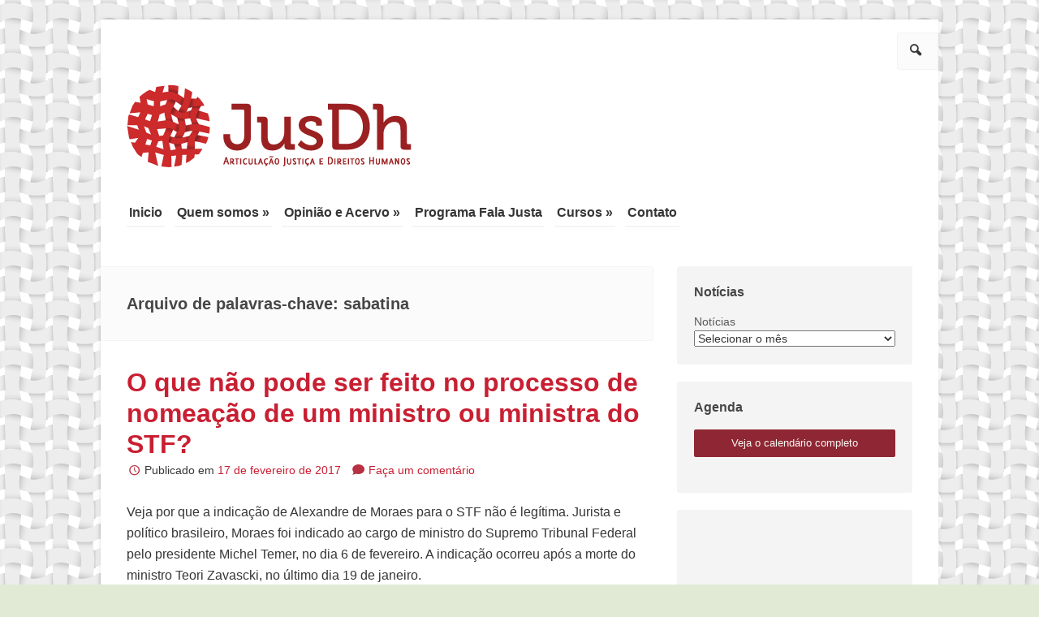

--- FILE ---
content_type: text/html; charset=UTF-8
request_url: https://www.jusdh.org.br/tag/sabatina/
body_size: 13271
content:
<!DOCTYPE html>
<html lang="pt-BR">
	<head>
		<meta charset="UTF-8" />
		<meta name="viewport" content="width=device-width, initial-scale=1.0" />
		<title>sabatina | JusDh</title>
		<link rel="profile" href="https://gmpg.org/xfn/11" />
		<link rel="pingback" href="https://www.jusdh.org.br/xmlrpc.php" />
		<!--[if lt IE 9]>
		<script src="https://www.jusdh.org.br/wp-content/themes/guarani/js/html5.js" type="text/javascript"></script>
		<![endif]-->
		
		<link rel='dns-prefetch' href='//campanhacompleta.com.br' />
<link rel='dns-prefetch' href='//static.addtoany.com' />
<link rel='dns-prefetch' href='//jusdh.campanhacompleta.com.br' />
<link rel='dns-prefetch' href='//s.w.org' />
<link rel="alternate" type="application/rss+xml" title="Feed para JusDh &raquo;" href="https://www.jusdh.org.br/feed/" />
<link rel="alternate" type="application/rss+xml" title="Feed de comentários para JusDh &raquo;" href="https://www.jusdh.org.br/comments/feed/" />
<link rel="alternate" type="application/rss+xml" title="Feed de tag para JusDh &raquo; sabatina" href="https://www.jusdh.org.br/tag/sabatina/feed/" />
		<script type="text/javascript">
			window._wpemojiSettings = {"baseUrl":"https:\/\/s.w.org\/images\/core\/emoji\/2.2.1\/72x72\/","ext":".png","svgUrl":"https:\/\/s.w.org\/images\/core\/emoji\/2.2.1\/svg\/","svgExt":".svg","source":{"concatemoji":"https:\/\/www.jusdh.org.br\/wp-includes\/js\/wp-emoji-release.min.js?ver=54ca3b1c0b0c1102ab60a3a51a1b36e7"}};
			!function(a,b,c){function d(a){var b,c,d,e,f=String.fromCharCode;if(!k||!k.fillText)return!1;switch(k.clearRect(0,0,j.width,j.height),k.textBaseline="top",k.font="600 32px Arial",a){case"flag":return k.fillText(f(55356,56826,55356,56819),0,0),!(j.toDataURL().length<3e3)&&(k.clearRect(0,0,j.width,j.height),k.fillText(f(55356,57331,65039,8205,55356,57096),0,0),b=j.toDataURL(),k.clearRect(0,0,j.width,j.height),k.fillText(f(55356,57331,55356,57096),0,0),c=j.toDataURL(),b!==c);case"emoji4":return k.fillText(f(55357,56425,55356,57341,8205,55357,56507),0,0),d=j.toDataURL(),k.clearRect(0,0,j.width,j.height),k.fillText(f(55357,56425,55356,57341,55357,56507),0,0),e=j.toDataURL(),d!==e}return!1}function e(a){var c=b.createElement("script");c.src=a,c.defer=c.type="text/javascript",b.getElementsByTagName("head")[0].appendChild(c)}var f,g,h,i,j=b.createElement("canvas"),k=j.getContext&&j.getContext("2d");for(i=Array("flag","emoji4"),c.supports={everything:!0,everythingExceptFlag:!0},h=0;h<i.length;h++)c.supports[i[h]]=d(i[h]),c.supports.everything=c.supports.everything&&c.supports[i[h]],"flag"!==i[h]&&(c.supports.everythingExceptFlag=c.supports.everythingExceptFlag&&c.supports[i[h]]);c.supports.everythingExceptFlag=c.supports.everythingExceptFlag&&!c.supports.flag,c.DOMReady=!1,c.readyCallback=function(){c.DOMReady=!0},c.supports.everything||(g=function(){c.readyCallback()},b.addEventListener?(b.addEventListener("DOMContentLoaded",g,!1),a.addEventListener("load",g,!1)):(a.attachEvent("onload",g),b.attachEvent("onreadystatechange",function(){"complete"===b.readyState&&c.readyCallback()})),f=c.source||{},f.concatemoji?e(f.concatemoji):f.wpemoji&&f.twemoji&&(e(f.twemoji),e(f.wpemoji)))}(window,document,window._wpemojiSettings);
		</script>
		<style type="text/css">
img.wp-smiley,
img.emoji {
	display: inline !important;
	border: none !important;
	box-shadow: none !important;
	height: 1em !important;
	width: 1em !important;
	margin: 0 .07em !important;
	vertical-align: -0.1em !important;
	background: none !important;
	padding: 0 !important;
}
</style>
<link rel='stylesheet' id='twitter-track-fix-css'  href='https://jusdh.campanhacompleta.com.br/wp-content/mu-plugins/css/twitter-tracker.css?ver=54ca3b1c0b0c1102ab60a3a51a1b36e7' type='text/css' media='all' />
<link rel='stylesheet' id='contact-form-7-css'  href='https://www.jusdh.org.br/wp-content/plugins/contact-form-7/includes/css/styles.css?ver=4.8' type='text/css' media='all' />
<link rel='stylesheet' id='wpsms-css-css'  href='https://www.jusdh.org.br/wp-content/plugins/jaiminho-sms/assets/css/style.css?ver=1.1' type='text/css' media='all' />
<link rel='stylesheet' id='fontawesome-css'  href='https://www.jusdh.org.br/wp-content/plugins/BotaPressao/css/font-awesome.min.css?ver=54ca3b1c0b0c1102ab60a3a51a1b36e7' type='text/css' media='all' />
<link rel='stylesheet' id='events-manager-css'  href='https://www.jusdh.org.br/wp-content/plugins/events-manager/includes/css/events_manager.css?ver=5.95' type='text/css' media='all' />
<link rel='stylesheet' id='normalize-css'  href='https://www.jusdh.org.br/wp-content/themes/guarani/css/normalize.css?ver=1.0.2' type='text/css' media='all' />
<link rel='stylesheet' id='style-css'  href='https://www.jusdh.org.br/wp-content/themes/guarani/style.css?ver=54ca3b1c0b0c1102ab60a3a51a1b36e7' type='text/css' media='all' />
<link rel='stylesheet' id='fancybox-css'  href='https://www.jusdh.org.br/wp-content/themes/guarani/js/fancybox/jquery.fancybox.css?ver=54ca3b1c0b0c1102ab60a3a51a1b36e7' type='text/css' media='all' />
<link rel='stylesheet' id='clean-css'  href='https://www.jusdh.org.br/wp-content/themes/guarani/css/schemes/clean.css' type='text/css' media='all' />
<link rel='stylesheet' id='addtoany-css'  href='https://www.jusdh.org.br/wp-content/plugins/add-to-any/addtoany.min.css?ver=1.16' type='text/css' media='all' />
<link rel='stylesheet' id='eletro-widgets-css'  href='https://www.jusdh.org.br/wp-content/themes/guarani/eletro-widgets.css?ver=54ca3b1c0b0c1102ab60a3a51a1b36e7' type='text/css' media='all' />
<script type='text/javascript' src='https://www.jusdh.org.br/wp-includes/js/jquery/jquery.js?ver=1.12.4'></script>
<script type='text/javascript' src='https://www.jusdh.org.br/wp-includes/js/jquery/jquery-migrate.min.js?ver=1.4.1'></script>
<script type='text/javascript' src='https://campanhacompleta.com.br/wp-content/mu-plugins/includes/widgets/js/facebook-like.js?ver=54ca3b1c0b0c1102ab60a3a51a1b36e7'></script>
<script type='text/javascript'>
window.a2a_config=window.a2a_config||{};a2a_config.callbacks=[];a2a_config.overlays=[];a2a_config.templates={};a2a_localize = {
	Share: "Compartilhar",
	Save: "Salvar",
	Subscribe: "Inscrever",
	Email: "Email",
	Bookmark: "Favoritos",
	ShowAll: "Mostrar tudo",
	ShowLess: "Mostrar menos",
	FindServices: "Procurar serviço(s)",
	FindAnyServiceToAddTo: "Encontrar rapidamente qualquer serviço para",
	PoweredBy: "Serviço fornecido por",
	ShareViaEmail: "Share via email",
	SubscribeViaEmail: "Subscribe via email",
	BookmarkInYourBrowser: "Adicionar aos favoritos",
	BookmarkInstructions: "Press Ctrl+D or \u2318+D to bookmark this page",
	AddToYourFavorites: "Adicionar a favoritos",
	SendFromWebOrProgram: "Send from any email address or email program",
	EmailProgram: "Email program",
	More: "More&#8230;",
	ThanksForSharing: "Thanks for sharing!",
	ThanksForFollowing: "Thanks for following!"
};
</script>
<script type='text/javascript' async src='https://static.addtoany.com/menu/page.js'></script>
<script type='text/javascript' async src='https://www.jusdh.org.br/wp-content/plugins/add-to-any/addtoany.min.js?ver=1.1'></script>
<script type='text/javascript' src='https://www.jusdh.org.br/wp-includes/js/jquery/ui/core.min.js?ver=1.11.4'></script>
<script type='text/javascript' src='https://www.jusdh.org.br/wp-includes/js/jquery/ui/widget.min.js?ver=1.11.4'></script>
<script type='text/javascript' src='https://www.jusdh.org.br/wp-includes/js/jquery/ui/position.min.js?ver=1.11.4'></script>
<script type='text/javascript' src='https://www.jusdh.org.br/wp-includes/js/jquery/ui/mouse.min.js?ver=1.11.4'></script>
<script type='text/javascript' src='https://www.jusdh.org.br/wp-includes/js/jquery/ui/sortable.min.js?ver=1.11.4'></script>
<script type='text/javascript' src='https://www.jusdh.org.br/wp-includes/js/jquery/ui/datepicker.min.js?ver=1.11.4'></script>
<script type='text/javascript'>
jQuery(document).ready(function(jQuery){jQuery.datepicker.setDefaults({"closeText":"Fechar","currentText":"Hoje","monthNames":["janeiro","fevereiro","mar\u00e7o","abril","maio","junho","julho","agosto","setembro","outubro","novembro","dezembro"],"monthNamesShort":["jan","fev","mar","abr","maio","jun","jul","ago","set","out","nov","dez"],"nextText":"Seguinte","prevText":"Anterior","dayNames":["domingo","segunda-feira","ter\u00e7a-feira","quarta-feira","quinta-feira","sexta-feira","s\u00e1bado"],"dayNamesShort":["dom","seg","ter","qua","qui","sex","s\u00e1b"],"dayNamesMin":["D","S","T","Q","Q","S","S"],"dateFormat":"d \\dd\\e MM \\dd\\e yy","firstDay":0,"isRTL":false});});
</script>
<script type='text/javascript' src='https://www.jusdh.org.br/wp-includes/js/jquery/ui/menu.min.js?ver=1.11.4'></script>
<script type='text/javascript' src='https://www.jusdh.org.br/wp-includes/js/wp-a11y.min.js?ver=54ca3b1c0b0c1102ab60a3a51a1b36e7'></script>
<script type='text/javascript'>
/* <![CDATA[ */
var uiAutocompleteL10n = {"noResults":"Nenhum resultado encontrado.","oneResult":"Foi encontrado um resultado. Use as setas para cima e para baixo do teclado para navegar.","manyResults":"Foram encontrados %d resultados. Use as setas para cima e para baixo do teclado para navegar.","itemSelected":"Item selecionado."};
/* ]]> */
</script>
<script type='text/javascript' src='https://www.jusdh.org.br/wp-includes/js/jquery/ui/autocomplete.min.js?ver=1.11.4'></script>
<script type='text/javascript' src='https://www.jusdh.org.br/wp-includes/js/jquery/ui/resizable.min.js?ver=1.11.4'></script>
<script type='text/javascript' src='https://www.jusdh.org.br/wp-includes/js/jquery/ui/draggable.min.js?ver=1.11.4'></script>
<script type='text/javascript' src='https://www.jusdh.org.br/wp-includes/js/jquery/ui/button.min.js?ver=1.11.4'></script>
<script type='text/javascript' src='https://www.jusdh.org.br/wp-includes/js/jquery/ui/dialog.min.js?ver=1.11.4'></script>
<script type='text/javascript'>
/* <![CDATA[ */
var EM = {"ajaxurl":"https:\/\/www.jusdh.org.br\/wp-admin\/admin-ajax.php","locationajaxurl":"https:\/\/www.jusdh.org.br\/wp-admin\/admin-ajax.php?action=locations_search","firstDay":"0","locale":"pt","dateFormat":"dd\/mm\/yy","ui_css":"https:\/\/www.jusdh.org.br\/wp-content\/plugins\/events-manager\/includes\/css\/jquery-ui.min.css","show24hours":"1","is_ssl":"1","bookingInProgress":"Por favor, aguarde enquanto a reserva est\u00e1 sendo processada.","tickets_save":"Salvar Ticket","bookingajaxurl":"https:\/\/www.jusdh.org.br\/wp-admin\/admin-ajax.php","bookings_export_save":"Export Bookings","bookings_settings_save":"Salvar configura\u00e7\u00f5es","booking_delete":"Voc\u00ea tem certeza que quer apagar?","booking_offset":"30","bb_full":"Esgotado","bb_book":"Reserve agora","bb_booking":"Reserva ...","bb_booked":"Reserva Submitted","bb_error":"Reserva Error. Try again?","bb_cancel":"Cancelar","bb_canceling":"Canceling...","bb_cancelled":"Cancelado","bb_cancel_error":"Cancellation Error. Try again?","txt_search":"Buscar","txt_searching":"Busca ...","txt_loading":"Carregando ..."};
/* ]]> */
</script>
<script type='text/javascript' src='https://www.jusdh.org.br/wp-content/plugins/events-manager/includes/js/events-manager.js?ver=5.95'></script>
<script type='text/javascript' src='https://www.jusdh.org.br/wp-content/themes/guarani/js/responsive.js?ver=54ca3b1c0b0c1102ab60a3a51a1b36e7'></script>
<script type='text/javascript'>
/* <![CDATA[ */
var campaign_common = {"label":{"MeusProjetos":"Nome de listagem dos blogs por usu\u00e1rio na barra superior administrativa","AdministrarProjetos":""},"value":{"MeusProjetos":"Meus projetos","AdministrarProjetos":"Administrar projetos"}};
/* ]]> */
</script>
<script type='text/javascript' src='https://www.jusdh.org.br/wp-content/mu-plugins/js/campaign_common.js?ver=54ca3b1c0b0c1102ab60a3a51a1b36e7'></script>
<script type='text/javascript' src='https://releases.flowplayer.org/js/flowplayer-3.2.8.min.js?ver=54ca3b1c0b0c1102ab60a3a51a1b36e7'></script>
<link rel='https://api.w.org/' href='https://www.jusdh.org.br/wp-json/' />
<link rel="EditURI" type="application/rsd+xml" title="RSD" href="https://www.jusdh.org.br/xmlrpc.php?rsd" />
<link rel="wlwmanifest" type="application/wlwmanifest+xml" href="https://www.jusdh.org.br/wp-includes/wlwmanifest.xml" /> 

				<script type="text/javascript">
				var _gaq = _gaq || [];
								_gaq.push(['_setAccount', 'UA-33096099-1']);
										_gaq.push(['_setDomainName', '.campanhacompleta.com.br']);
										_gaq.push(['_trackPageview']);
					
										_gaq.push(['b._setAccount', 'UA-42621081-1']);
					_gaq.push(['b._trackPageview']);
									(function() {
					var ga = document.createElement('script'); ga.type = 'text/javascript'; ga.async = true;
					ga.src = '//www.google-analytics.com/ga.js';
					var s = document.getElementsByTagName('script')[0]; s.parentNode.insertBefore(ga, s);
				  })();
				</script>			
				
			<!--/ Facebook Thumb Fixer Open Graph /-->
			<meta property="og:type" content="article" />
			<meta property="og:url" content="https://www.jusdh.org.br/2017/02/17/o-que-nao-pode-ser-feito-no-processo-de-nomeacao-de-um-ministro-ou-ministra-do-stf/" />
			<meta property="og:title" content="O que não pode ser feito no processo de nomeação de um ministro ou ministra do STF?" />
			<meta property="og:description" content="Veja por que a indicação de Alexandre de Moraes para o STF não é legítima. Jurista e político brasileiro, Moraes foi indicado ao cargo de ministro do Supremo Tribunal Federal pelo presidente Michel Temer, no dia 6 de fevereiro. A indicação ocorreu após a morte do ministro Teori Zavascki, no último dia 19 de janeiro." />
			<meta property="og:site_name" content="JusDh" />
			<meta property="og:image" content="https://jusdh.campanhacompleta.com.br/files/2017/02/TDD_POST_MINISTRO8.png" />

			<meta itemscope itemtype="article" />
			<meta itemprop="description" content="Veja por que a indicação de Alexandre de Moraes para o STF não é legítima. Jurista e político brasileiro, Moraes foi indicado ao cargo de ministro do Supremo Tribunal Federal pelo presidente Michel Temer, no dia 6 de fevereiro. A indicação ocorreu após a morte do ministro Teori Zavascki, no último dia 19 de janeiro." />
			<meta itemprop="image" content="https://jusdh.campanhacompleta.com.br/files/2017/02/TDD_POST_MINISTRO8.png" />
			

<script type="text/javascript" src="//www.jusdh.org.br/?wordfence_syncAttackData=1763421703.95" async></script>	<!-- Customize CSS -->
		<style type="text/css">

				/* Header text */
		.site-title,
		.site-description {
			position: absolute !important;
			clip: rect(1px 1px 1px 1px); /* IE7 */
			clip: rect(1px, 1px, 1px, 1px);
		}
				
			</style> 
	<!-- /Customize CSS -->
	<style type="text/css" id="custom-background-css">
body.custom-background { background-image: url("https://jusdh.campanhacompleta.com.br/files/2013/03/padraojusdh.png"); background-position: left top; background-size: auto; background-repeat: repeat; background-attachment: fixed; }
</style>
<style id="tt-easy-google-font-styles" type="text/css">p { }
h1 { }
h2 { }
h3 { }
h4 { }
h5 { }
h6 { }
</style>	</head>
	
	<body data-rsssl=1 class="archive tag tag-sabatina tag-79 custom-background group-blog scheme-clean">
	<!--[if lt IE 7]>
	<p class="browse-happy">
	 	Você está usando um navegador <strong>desatualizado</strong>. Por favor, <a href="http://browsehappy.com/">atualize seu navegador</a> ou <a href="http://www.google.com/chromeframe/?redirect=true">ative o Google Chrome Frame</a> para melhorar a sua experiência.	</p>
	<![endif]-->
		<div class="site-wrapper hfeed" style="background-color:"  >
				<header id="masthead" class="site-header cf" role="banner">
		
				<form method="get" id="searchform" action="https://www.jusdh.org.br/" role="search">
		<span aria-hidden="true" class="icon-search"></span>
		<label for="s" class="assistive-text">Pesquisar</label>
		<input type="text" class="field" name="s" value="" id="s" placeholder="Digite sua pesquisa e aperte enter" />
		<input type="submit" class="submit" name="submit" id="searchsubmit" value="Pesquisar" />
	</form>
			
			<div class="branding">
								<a href="https://www.jusdh.org.br/" title="JusDh" rel="home">
					 <img class="site-logo" src="https://jusdh.campanhacompleta.com.br/files/2013/03/logo.png" alt="Logo JusDh" />
				</a>
				
				<h1 class="site-title">
					<a href="https://www.jusdh.org.br/" title="JusDh" rel="home">
					   	JusDh					</a>
				</h1>
				<h2 class="site-description">Pela democratização da agenda política de justiça.</h2>
			</div>
			
			
	
			<nav role="navigation" class="site-navigation main-navigation">
				<h1 class="assistive-text">Menu</h1>
				<div class="clearfix"></div>
				<div class="assistive-text skip-link"><a href="#content" title="Pule para o conteúdo">Pule para o conteúdo</a></div>
				<div class="menu-main-container"><ul id="menu-main" class="menu"><li id="menu-item-5" class="menu-item menu-item-type-custom menu-item-object-custom menu-item-5"><a href="http://jusdh.campanhacompleta.com.br/">Inicio</a></li>
<li id="menu-item-43" class="menu-item menu-item-type-post_type menu-item-object-page menu-item-has-children menu-item-43"><a href="https://www.jusdh.org.br/a-jusdh/">Quem somos</a>
<ul class="sub-menu">
	<li id="menu-item-110" class="menu-item menu-item-type-post_type menu-item-object-page menu-item-110"><a href="https://www.jusdh.org.br/a-jusdh-2/">A JusDh</a></li>
	<li id="menu-item-113" class="menu-item menu-item-type-post_type menu-item-object-page menu-item-has-children menu-item-113"><a href="https://www.jusdh.org.br/organizacao/">Organização</a>
	<ul class="sub-menu">
		<li id="menu-item-112" class="menu-item menu-item-type-post_type menu-item-object-page menu-item-112"><a href="https://www.jusdh.org.br/entidades/">Entidades</a></li>
		<li id="menu-item-44" class="menu-item menu-item-type-post_type menu-item-object-page menu-item-44"><a href="https://www.jusdh.org.br/comite/">Comitê</a></li>
		<li id="menu-item-111" class="menu-item menu-item-type-post_type menu-item-object-page menu-item-111"><a href="https://www.jusdh.org.br/parcerias/">Parcerias</a></li>
	</ul>
</li>
</ul>
</li>
<li id="menu-item-429" class="menu-item menu-item-type-taxonomy menu-item-object-category menu-item-has-children menu-item-429"><a href="https://www.jusdh.org.br/category/opiniao/">Opinião e Acervo</a>
<ul class="sub-menu">
	<li id="menu-item-1126" class="menu-item menu-item-type-taxonomy menu-item-object-category menu-item-1126"><a href="https://www.jusdh.org.br/category/opiniao/noticias/">Notícias</a></li>
	<li id="menu-item-54" class="menu-item menu-item-type-taxonomy menu-item-object-category menu-item-54"><a href="https://www.jusdh.org.br/category/opiniao/notas-jusdh/">Notas JusDh</a></li>
	<li id="menu-item-114" class="menu-item menu-item-type-taxonomy menu-item-object-category menu-item-114"><a href="https://www.jusdh.org.br/category/opiniao/cadernos-jusdh/">Cadernos JusDh</a></li>
	<li id="menu-item-56" class="menu-item menu-item-type-taxonomy menu-item-object-category menu-item-56"><a href="https://www.jusdh.org.br/category/opiniao/publicacoes/">Publicações</a></li>
	<li id="menu-item-50" class="menu-item menu-item-type-taxonomy menu-item-object-category menu-item-50"><a href="https://www.jusdh.org.br/category/opiniao/artigos/">Artigos</a></li>
	<li id="menu-item-55" class="menu-item menu-item-type-taxonomy menu-item-object-category menu-item-55"><a href="https://www.jusdh.org.br/category/opiniao/pesquisas/">Pesquisas</a></li>
</ul>
</li>
<li id="menu-item-2543" class="menu-item menu-item-type-post_type menu-item-object-page menu-item-2543"><a href="https://www.jusdh.org.br/programa-fala-justa/">Programa Fala Justa</a></li>
<li id="menu-item-2566" class="menu-item menu-item-type-post_type menu-item-object-page menu-item-has-children menu-item-2566"><a href="https://www.jusdh.org.br/curso-sistema-de-justica/">Cursos</a>
<ul class="sub-menu">
	<li id="menu-item-2567" class="menu-item menu-item-type-post_type menu-item-object-page menu-item-2567"><a href="https://www.jusdh.org.br/curso-sistema-de-justica/">Curso Sistema de Justiça</a></li>
</ul>
</li>
<li id="menu-item-118" class="menu-item menu-item-type-custom menu-item-object-custom menu-item-118"><a href="http://jusdh.campanhacompleta.com.br/contato">Contato</a></li>
</ul></div>			</nav><!-- .site-navigation .main-navigation -->
		</header><!-- #masthead .site-header -->
	
		<section id="main" class="main cf">
		<section id="primary" class="content-area">
			<div id="content" class="site-content" role="main">

			
				<header class="archive-header">
					<h1 class="archive-title">
						Arquivo de palavras-chave: <span>sabatina</span>					</h1>
									</header><!-- .archive-header -->

								
					
<article id="post-1882" class="post-1882 post type-post status-publish format-standard has-post-thumbnail hentry category-noticias category-stf tag-alexandre-de-moraes tag-ccj tag-comissao-de-constituicao-justica-e-cidadania tag-indicacao-de-ministros tag-sabatina tag-senado-federal tag-stf">
	<header class="entry-header">
		<h1 class="entry-title"><a href="https://www.jusdh.org.br/2017/02/17/o-que-nao-pode-ser-feito-no-processo-de-nomeacao-de-um-ministro-ou-ministra-do-stf/" title="Permalink para O que não pode ser feito no processo de nomeação de um ministro ou ministra do STF?" rel="bookmark">O que não pode ser feito no processo de nomeação de um ministro ou ministra do STF?</a></h1>
				<div class="entry-meta">
			<span aria-hidden="true" class="icon-clock"></span>Publicado em <a href="https://www.jusdh.org.br/2017/02/17/o-que-nao-pode-ser-feito-no-processo-de-nomeacao-de-um-ministro-ou-ministra-do-stf/" title="13:02" rel="bookmark"><time class="entry-date" datetime="2017-02-17T13:02:35+00:00" pubdate>17 de fevereiro de 2017</time></a>	<span class="comments-link"><span aria-hidden="true" class="icon-comment"></span><a href="https://www.jusdh.org.br/2017/02/17/o-que-nao-pode-ser-feito-no-processo-de-nomeacao-de-um-ministro-ou-ministra-do-stf/#respond">Faça um comentário</a></span>
			</div><!-- .entry-meta -->
			</header><!-- .entry-header -->

		<div class="entry-summary">
		<p>Veja por que a indicação de Alexandre de Moraes para o STF não é legítima. Jurista e político brasileiro, Moraes foi indicado ao cargo de ministro do Supremo Tribunal Federal pelo presidente Michel Temer, no dia 6 de fevereiro. A indicação ocorreu após a morte do ministro Teori Zavascki, no último dia 19 de janeiro.</p>
<div class="addtoany_share_save_container addtoany_content addtoany_content_bottom"><div class="a2a_kit a2a_kit_size_32 addtoany_list" data-a2a-url="https://www.jusdh.org.br/2017/02/17/o-que-nao-pode-ser-feito-no-processo-de-nomeacao-de-um-ministro-ou-ministra-do-stf/" data-a2a-title="O que não pode ser feito no processo de nomeação de um ministro ou ministra do STF?"><a class="a2a_button_facebook" href="https://www.addtoany.com/add_to/facebook?linkurl=https%3A%2F%2Fwww.jusdh.org.br%2F2017%2F02%2F17%2Fo-que-nao-pode-ser-feito-no-processo-de-nomeacao-de-um-ministro-ou-ministra-do-stf%2F&amp;linkname=O%20que%20n%C3%A3o%20pode%20ser%20feito%20no%20processo%20de%20nomea%C3%A7%C3%A3o%20de%20um%20ministro%20ou%20ministra%20do%20STF%3F" title="Facebook" rel="nofollow noopener" target="_blank"></a><a class="a2a_button_twitter" href="https://www.addtoany.com/add_to/twitter?linkurl=https%3A%2F%2Fwww.jusdh.org.br%2F2017%2F02%2F17%2Fo-que-nao-pode-ser-feito-no-processo-de-nomeacao-de-um-ministro-ou-ministra-do-stf%2F&amp;linkname=O%20que%20n%C3%A3o%20pode%20ser%20feito%20no%20processo%20de%20nomea%C3%A7%C3%A3o%20de%20um%20ministro%20ou%20ministra%20do%20STF%3F" title="Twitter" rel="nofollow noopener" target="_blank"></a><a class="a2a_button_email" href="https://www.addtoany.com/add_to/email?linkurl=https%3A%2F%2Fwww.jusdh.org.br%2F2017%2F02%2F17%2Fo-que-nao-pode-ser-feito-no-processo-de-nomeacao-de-um-ministro-ou-ministra-do-stf%2F&amp;linkname=O%20que%20n%C3%A3o%20pode%20ser%20feito%20no%20processo%20de%20nomea%C3%A7%C3%A3o%20de%20um%20ministro%20ou%20ministra%20do%20STF%3F" title="Email" rel="nofollow noopener" target="_blank"></a><a class="a2a_dd addtoany_share_save addtoany_share" href="https://www.addtoany.com/share"></a></div></div>	</div><!-- .entry-summary -->
	
	<footer class="entry-meta">
								<span class="cat-links">
				Arquivado em <a href="https://www.jusdh.org.br/category/opiniao/noticias/" rel="category tag">Notícias</a>, <a href="https://www.jusdh.org.br/category/sistema-de-justica-e-sociedade/judiciario/stf/" rel="category tag">STF</a>			</span>
			
						<span class="sep"> | </span>
			<span class="tags-links">
				Marcado como <a href="https://www.jusdh.org.br/tag/alexandre-de-moraes/" rel="tag">Alexandre de Moraes</a>, <a href="https://www.jusdh.org.br/tag/ccj/" rel="tag">CCJ</a>, <a href="https://www.jusdh.org.br/tag/comissao-de-constituicao-justica-e-cidadania/" rel="tag">Comissão de Constituição Justiça e Cidadania</a>, <a href="https://www.jusdh.org.br/tag/indicacao-de-ministros/" rel="tag">indicação de ministros</a>, <a href="https://www.jusdh.org.br/tag/sabatina/" rel="tag">sabatina</a>, <a href="https://www.jusdh.org.br/tag/senado-federal/" rel="tag">Senado Federal</a>, <a href="https://www.jusdh.org.br/tag/stf/" rel="tag">STF</a>			</span>
					
			</footer><!-- .entry-meta -->
</article><!-- #post-1882 -->

				
					
<article id="post-1865" class="post-1865 post type-post status-publish format-standard has-post-thumbnail hentry category-noticias category-stf tag-alexandre-de-moraes tag-comissao-de-constituicao-justica-e-cidadania tag-nomeacao-de-ministros tag-sabatina tag-stf tag-teori-zavascki">
	<header class="entry-header">
		<h1 class="entry-title"><a href="https://www.jusdh.org.br/2017/02/17/como-acontece-o-processo-de-nomeacao-de-ministros-e-ministras-do-stf/" title="Permalink para Como acontece o processo de nomeação de ministros e ministras do STF?" rel="bookmark">Como acontece o processo de nomeação de ministros e ministras do STF?</a></h1>
				<div class="entry-meta">
			<span aria-hidden="true" class="icon-clock"></span>Publicado em <a href="https://www.jusdh.org.br/2017/02/17/como-acontece-o-processo-de-nomeacao-de-ministros-e-ministras-do-stf/" title="13:00" rel="bookmark"><time class="entry-date" datetime="2017-02-17T13:00:32+00:00" pubdate>17 de fevereiro de 2017</time></a>	<span class="comments-link"><span aria-hidden="true" class="icon-comment"></span><a href="https://www.jusdh.org.br/2017/02/17/como-acontece-o-processo-de-nomeacao-de-ministros-e-ministras-do-stf/#respond">Faça um comentário</a></span>
			</div><!-- .entry-meta -->
			</header><!-- .entry-header -->

		<div class="entry-summary">
		<p>Com a morte de Teori Zavascki, ministro do Supremo Tribunal Federal (STF), e a indicação do jurista Alexandre de Moraes para a vaga, a Articulação Justiça e Direitos Humanos conta um pouco mais como funciona o processo de escolha de ministros e ministras do  STF. Confira:</p>
<div class="addtoany_share_save_container addtoany_content addtoany_content_bottom"><div class="a2a_kit a2a_kit_size_32 addtoany_list" data-a2a-url="https://www.jusdh.org.br/2017/02/17/como-acontece-o-processo-de-nomeacao-de-ministros-e-ministras-do-stf/" data-a2a-title="Como acontece o processo de nomeação de ministros e ministras do STF?"><a class="a2a_button_facebook" href="https://www.addtoany.com/add_to/facebook?linkurl=https%3A%2F%2Fwww.jusdh.org.br%2F2017%2F02%2F17%2Fcomo-acontece-o-processo-de-nomeacao-de-ministros-e-ministras-do-stf%2F&amp;linkname=Como%20acontece%20o%20processo%20de%20nomea%C3%A7%C3%A3o%20de%20ministros%20e%20ministras%20do%20STF%3F" title="Facebook" rel="nofollow noopener" target="_blank"></a><a class="a2a_button_twitter" href="https://www.addtoany.com/add_to/twitter?linkurl=https%3A%2F%2Fwww.jusdh.org.br%2F2017%2F02%2F17%2Fcomo-acontece-o-processo-de-nomeacao-de-ministros-e-ministras-do-stf%2F&amp;linkname=Como%20acontece%20o%20processo%20de%20nomea%C3%A7%C3%A3o%20de%20ministros%20e%20ministras%20do%20STF%3F" title="Twitter" rel="nofollow noopener" target="_blank"></a><a class="a2a_button_email" href="https://www.addtoany.com/add_to/email?linkurl=https%3A%2F%2Fwww.jusdh.org.br%2F2017%2F02%2F17%2Fcomo-acontece-o-processo-de-nomeacao-de-ministros-e-ministras-do-stf%2F&amp;linkname=Como%20acontece%20o%20processo%20de%20nomea%C3%A7%C3%A3o%20de%20ministros%20e%20ministras%20do%20STF%3F" title="Email" rel="nofollow noopener" target="_blank"></a><a class="a2a_dd addtoany_share_save addtoany_share" href="https://www.addtoany.com/share"></a></div></div>	</div><!-- .entry-summary -->
	
	<footer class="entry-meta">
								<span class="cat-links">
				Arquivado em <a href="https://www.jusdh.org.br/category/opiniao/noticias/" rel="category tag">Notícias</a>, <a href="https://www.jusdh.org.br/category/sistema-de-justica-e-sociedade/judiciario/stf/" rel="category tag">STF</a>			</span>
			
						<span class="sep"> | </span>
			<span class="tags-links">
				Marcado como <a href="https://www.jusdh.org.br/tag/alexandre-de-moraes/" rel="tag">Alexandre de Moraes</a>, <a href="https://www.jusdh.org.br/tag/comissao-de-constituicao-justica-e-cidadania/" rel="tag">Comissão de Constituição Justiça e Cidadania</a>, <a href="https://www.jusdh.org.br/tag/nomeacao-de-ministros/" rel="tag">nomeação de ministros</a>, <a href="https://www.jusdh.org.br/tag/sabatina/" rel="tag">sabatina</a>, <a href="https://www.jusdh.org.br/tag/stf/" rel="tag">STF</a>, <a href="https://www.jusdh.org.br/tag/teori-zavascki/" rel="tag">Teori Zavascki</a>			</span>
					
			</footer><!-- .entry-meta -->
</article><!-- #post-1865 -->

				
					
<article id="post-1857" class="post-1857 post type-post status-publish format-standard has-post-thumbnail hentry category-noticias tag-alexandre-de-moraes tag-audiencia-publica tag-michel-temer tag-ministro tag-sabatina tag-stf">
	<header class="entry-header">
		<h1 class="entry-title"><a href="https://www.jusdh.org.br/2017/02/16/jusdh-protocola-oficio-com-pedido-de-audiencia-publica-antes-de-sabatina-de-moraes/" title="Permalink para JusDh faz pedido de audiência pública com indicado ao STF" rel="bookmark">JusDh faz pedido de audiência pública com indicado ao STF</a></h1>
				<div class="entry-meta">
			<span aria-hidden="true" class="icon-clock"></span>Publicado em <a href="https://www.jusdh.org.br/2017/02/16/jusdh-protocola-oficio-com-pedido-de-audiencia-publica-antes-de-sabatina-de-moraes/" title="16:09" rel="bookmark"><time class="entry-date" datetime="2017-02-16T16:09:27+00:00" pubdate>16 de fevereiro de 2017</time></a>	<span class="comments-link"><span aria-hidden="true" class="icon-comment"></span><a href="https://www.jusdh.org.br/2017/02/16/jusdh-protocola-oficio-com-pedido-de-audiencia-publica-antes-de-sabatina-de-moraes/#respond">Faça um comentário</a></span>
			</div><!-- .entry-meta -->
			</header><!-- .entry-header -->

		<div class="entry-summary">
		<p>Após a definição da data de sabatina do indicado à vaga de ministro do Supremo Tribunal Federal (STF),organizações e movimentos sociais que integram a Articulação Justiça e Direitos Humanos (JusDh) protocolaram no Senado Federal, nesta quinta-feira (16), um ofício com pedido de audiência pública com o indicado, Alexandre de Moraes. </p>
<div class="addtoany_share_save_container addtoany_content addtoany_content_bottom"><div class="a2a_kit a2a_kit_size_32 addtoany_list" data-a2a-url="https://www.jusdh.org.br/2017/02/16/jusdh-protocola-oficio-com-pedido-de-audiencia-publica-antes-de-sabatina-de-moraes/" data-a2a-title="JusDh faz pedido de audiência pública com indicado ao STF"><a class="a2a_button_facebook" href="https://www.addtoany.com/add_to/facebook?linkurl=https%3A%2F%2Fwww.jusdh.org.br%2F2017%2F02%2F16%2Fjusdh-protocola-oficio-com-pedido-de-audiencia-publica-antes-de-sabatina-de-moraes%2F&amp;linkname=JusDh%20faz%20pedido%20de%20audi%C3%AAncia%20p%C3%BAblica%20com%20indicado%20ao%20STF" title="Facebook" rel="nofollow noopener" target="_blank"></a><a class="a2a_button_twitter" href="https://www.addtoany.com/add_to/twitter?linkurl=https%3A%2F%2Fwww.jusdh.org.br%2F2017%2F02%2F16%2Fjusdh-protocola-oficio-com-pedido-de-audiencia-publica-antes-de-sabatina-de-moraes%2F&amp;linkname=JusDh%20faz%20pedido%20de%20audi%C3%AAncia%20p%C3%BAblica%20com%20indicado%20ao%20STF" title="Twitter" rel="nofollow noopener" target="_blank"></a><a class="a2a_button_email" href="https://www.addtoany.com/add_to/email?linkurl=https%3A%2F%2Fwww.jusdh.org.br%2F2017%2F02%2F16%2Fjusdh-protocola-oficio-com-pedido-de-audiencia-publica-antes-de-sabatina-de-moraes%2F&amp;linkname=JusDh%20faz%20pedido%20de%20audi%C3%AAncia%20p%C3%BAblica%20com%20indicado%20ao%20STF" title="Email" rel="nofollow noopener" target="_blank"></a><a class="a2a_dd addtoany_share_save addtoany_share" href="https://www.addtoany.com/share"></a></div></div>	</div><!-- .entry-summary -->
	
	<footer class="entry-meta">
								<span class="cat-links">
				Arquivado em <a href="https://www.jusdh.org.br/category/opiniao/noticias/" rel="category tag">Notícias</a>			</span>
			
						<span class="sep"> | </span>
			<span class="tags-links">
				Marcado como <a href="https://www.jusdh.org.br/tag/alexandre-de-moraes/" rel="tag">Alexandre de Moraes</a>, <a href="https://www.jusdh.org.br/tag/audiencia-publica/" rel="tag">audiência pública</a>, <a href="https://www.jusdh.org.br/tag/michel-temer/" rel="tag">Michel Temer</a>, <a href="https://www.jusdh.org.br/tag/ministro/" rel="tag">ministro</a>, <a href="https://www.jusdh.org.br/tag/sabatina/" rel="tag">sabatina</a>, <a href="https://www.jusdh.org.br/tag/stf/" rel="tag">STF</a>			</span>
					
			</footer><!-- .entry-meta -->
</article><!-- #post-1857 -->

				
					
<article id="post-1850" class="post-1850 post type-post status-publish format-standard has-post-thumbnail hentry category-notas-jusdh tag-alexandre-de-moraes tag-indicacao tag-sabatina tag-stf">
	<header class="entry-header">
		<h1 class="entry-title"><a href="https://www.jusdh.org.br/2017/02/08/nota-de-repudio-a-indicacao-de-alexandre-de-moraes-ao-stf/" title="Permalink para Nota de repúdio à indicação de Alexandre de Moraes ao STF" rel="bookmark">Nota de repúdio à indicação de Alexandre de Moraes ao STF</a></h1>
				<div class="entry-meta">
			<span aria-hidden="true" class="icon-clock"></span>Publicado em <a href="https://www.jusdh.org.br/2017/02/08/nota-de-repudio-a-indicacao-de-alexandre-de-moraes-ao-stf/" title="15:48" rel="bookmark"><time class="entry-date" datetime="2017-02-08T15:48:17+00:00" pubdate>8 de fevereiro de 2017</time></a>	<span class="comments-link"><span aria-hidden="true" class="icon-comment"></span><a href="https://www.jusdh.org.br/2017/02/08/nota-de-repudio-a-indicacao-de-alexandre-de-moraes-ao-stf/#respond">Faça um comentário</a></span>
			</div><!-- .entry-meta -->
			</header><!-- .entry-header -->

		<div class="entry-summary">
		<p>Organizações integrantes da Articulação Justiça e Direitos Humanos (JusDh) apontam que Alexandre de Moraes não possui os requisitos constitucionais necessários para ocupar vaga no Supremo tribunal Federal.</p>
<div class="addtoany_share_save_container addtoany_content addtoany_content_bottom"><div class="a2a_kit a2a_kit_size_32 addtoany_list" data-a2a-url="https://www.jusdh.org.br/2017/02/08/nota-de-repudio-a-indicacao-de-alexandre-de-moraes-ao-stf/" data-a2a-title="Nota de repúdio à indicação de Alexandre de Moraes ao STF"><a class="a2a_button_facebook" href="https://www.addtoany.com/add_to/facebook?linkurl=https%3A%2F%2Fwww.jusdh.org.br%2F2017%2F02%2F08%2Fnota-de-repudio-a-indicacao-de-alexandre-de-moraes-ao-stf%2F&amp;linkname=Nota%20de%20rep%C3%BAdio%20%C3%A0%20indica%C3%A7%C3%A3o%20de%20Alexandre%20de%20Moraes%20ao%20STF" title="Facebook" rel="nofollow noopener" target="_blank"></a><a class="a2a_button_twitter" href="https://www.addtoany.com/add_to/twitter?linkurl=https%3A%2F%2Fwww.jusdh.org.br%2F2017%2F02%2F08%2Fnota-de-repudio-a-indicacao-de-alexandre-de-moraes-ao-stf%2F&amp;linkname=Nota%20de%20rep%C3%BAdio%20%C3%A0%20indica%C3%A7%C3%A3o%20de%20Alexandre%20de%20Moraes%20ao%20STF" title="Twitter" rel="nofollow noopener" target="_blank"></a><a class="a2a_button_email" href="https://www.addtoany.com/add_to/email?linkurl=https%3A%2F%2Fwww.jusdh.org.br%2F2017%2F02%2F08%2Fnota-de-repudio-a-indicacao-de-alexandre-de-moraes-ao-stf%2F&amp;linkname=Nota%20de%20rep%C3%BAdio%20%C3%A0%20indica%C3%A7%C3%A3o%20de%20Alexandre%20de%20Moraes%20ao%20STF" title="Email" rel="nofollow noopener" target="_blank"></a><a class="a2a_dd addtoany_share_save addtoany_share" href="https://www.addtoany.com/share"></a></div></div>	</div><!-- .entry-summary -->
	
	<footer class="entry-meta">
								<span class="cat-links">
				Arquivado em <a href="https://www.jusdh.org.br/category/opiniao/notas-jusdh/" rel="category tag">Notas JusDh</a>			</span>
			
						<span class="sep"> | </span>
			<span class="tags-links">
				Marcado como <a href="https://www.jusdh.org.br/tag/alexandre-de-moraes/" rel="tag">Alexandre de Moraes</a>, <a href="https://www.jusdh.org.br/tag/indicacao/" rel="tag">indicação</a>, <a href="https://www.jusdh.org.br/tag/sabatina/" rel="tag">sabatina</a>, <a href="https://www.jusdh.org.br/tag/stf/" rel="tag">STF</a>			</span>
					
			</footer><!-- .entry-meta -->
</article><!-- #post-1850 -->

				
					
<article id="post-1297" class="post-1297 post type-post status-publish format-standard has-post-thumbnail hentry category-judiciario category-noticias category-stf tag-aprovacao tag-democratizacao-da-justica tag-fachin tag-judiciario tag-ministro tag-reforma tag-sabatina tag-seminario-a-democratizacao-do-sistema-de-justica-e-as-reformas-estruturais-que-precisamos tag-senado tag-stf">
	<header class="entry-header">
		<h1 class="entry-title"><a href="https://www.jusdh.org.br/2015/05/20/aprovacao-de-fachin-para-o-stf-levanta-questionamentos-sobre-o-processo-de-escolha-dos-ministros-da-mais-alta-corte-de-justica-do-pais/" title="Permalink para Aprovação de Fachin para o STF levanta questionamentos sobre o processo de escolha dos ministros da mais alta Corte de Justiça do país" rel="bookmark">Aprovação de Fachin para o STF levanta questionamentos sobre o processo de escolha dos ministros da mais alta Corte de Justiça do país</a></h1>
				<div class="entry-meta">
			<span aria-hidden="true" class="icon-clock"></span>Publicado em <a href="https://www.jusdh.org.br/2015/05/20/aprovacao-de-fachin-para-o-stf-levanta-questionamentos-sobre-o-processo-de-escolha-dos-ministros-da-mais-alta-corte-de-justica-do-pais/" title="16:47" rel="bookmark"><time class="entry-date" datetime="2015-05-20T16:47:49+00:00" pubdate>20 de maio de 2015</time></a>	<span class="comments-link"><span aria-hidden="true" class="icon-comment"></span><a href="https://www.jusdh.org.br/2015/05/20/aprovacao-de-fachin-para-o-stf-levanta-questionamentos-sobre-o-processo-de-escolha-dos-ministros-da-mais-alta-corte-de-justica-do-pais/#respond">Faça um comentário</a></span>
			</div><!-- .entry-meta -->
			</header><!-- .entry-header -->

		<div class="entry-summary">
		<p>Em meio a muita especulação sobre a aprovação de Luiz Edson Fachin no Senado, finalmente, o jurista paranaense foi aprovado pelo Plenário, por 52 votos a favor e 27 contra. A votação terminou no início da noite dessa terça-feira (19).  Luciana Pivato, ativista da Articulação Justiça e Direitos Humanos – JusDH, que luta pela democratização do sistema de justiça, destaca a importância da construção de mecanismos de participação popular. </p>
<div class="addtoany_share_save_container addtoany_content addtoany_content_bottom"><div class="a2a_kit a2a_kit_size_32 addtoany_list" data-a2a-url="https://www.jusdh.org.br/2015/05/20/aprovacao-de-fachin-para-o-stf-levanta-questionamentos-sobre-o-processo-de-escolha-dos-ministros-da-mais-alta-corte-de-justica-do-pais/" data-a2a-title="Aprovação de Fachin para o STF levanta questionamentos sobre o processo de escolha dos ministros da mais alta Corte de Justiça do país"><a class="a2a_button_facebook" href="https://www.addtoany.com/add_to/facebook?linkurl=https%3A%2F%2Fwww.jusdh.org.br%2F2015%2F05%2F20%2Faprovacao-de-fachin-para-o-stf-levanta-questionamentos-sobre-o-processo-de-escolha-dos-ministros-da-mais-alta-corte-de-justica-do-pais%2F&amp;linkname=Aprova%C3%A7%C3%A3o%20de%20Fachin%20para%20o%20STF%20levanta%20questionamentos%20sobre%20o%20processo%20de%20escolha%20dos%20ministros%20da%20mais%20alta%20Corte%20de%20Justi%C3%A7a%20do%20pa%C3%ADs" title="Facebook" rel="nofollow noopener" target="_blank"></a><a class="a2a_button_twitter" href="https://www.addtoany.com/add_to/twitter?linkurl=https%3A%2F%2Fwww.jusdh.org.br%2F2015%2F05%2F20%2Faprovacao-de-fachin-para-o-stf-levanta-questionamentos-sobre-o-processo-de-escolha-dos-ministros-da-mais-alta-corte-de-justica-do-pais%2F&amp;linkname=Aprova%C3%A7%C3%A3o%20de%20Fachin%20para%20o%20STF%20levanta%20questionamentos%20sobre%20o%20processo%20de%20escolha%20dos%20ministros%20da%20mais%20alta%20Corte%20de%20Justi%C3%A7a%20do%20pa%C3%ADs" title="Twitter" rel="nofollow noopener" target="_blank"></a><a class="a2a_button_email" href="https://www.addtoany.com/add_to/email?linkurl=https%3A%2F%2Fwww.jusdh.org.br%2F2015%2F05%2F20%2Faprovacao-de-fachin-para-o-stf-levanta-questionamentos-sobre-o-processo-de-escolha-dos-ministros-da-mais-alta-corte-de-justica-do-pais%2F&amp;linkname=Aprova%C3%A7%C3%A3o%20de%20Fachin%20para%20o%20STF%20levanta%20questionamentos%20sobre%20o%20processo%20de%20escolha%20dos%20ministros%20da%20mais%20alta%20Corte%20de%20Justi%C3%A7a%20do%20pa%C3%ADs" title="Email" rel="nofollow noopener" target="_blank"></a><a class="a2a_dd addtoany_share_save addtoany_share" href="https://www.addtoany.com/share"></a></div></div>	</div><!-- .entry-summary -->
	
	<footer class="entry-meta">
								<span class="cat-links">
				Arquivado em <a href="https://www.jusdh.org.br/category/sistema-de-justica-e-sociedade/judiciario/" rel="category tag">Judiciário</a>, <a href="https://www.jusdh.org.br/category/opiniao/noticias/" rel="category tag">Notícias</a>, <a href="https://www.jusdh.org.br/category/sistema-de-justica-e-sociedade/judiciario/stf/" rel="category tag">STF</a>			</span>
			
						<span class="sep"> | </span>
			<span class="tags-links">
				Marcado como <a href="https://www.jusdh.org.br/tag/aprovacao/" rel="tag">aprovação</a>, <a href="https://www.jusdh.org.br/tag/democratizacao-da-justica/" rel="tag">Democratização da justiça</a>, <a href="https://www.jusdh.org.br/tag/fachin/" rel="tag">Fachin</a>, <a href="https://www.jusdh.org.br/tag/judiciario/" rel="tag">Judiciário</a>, <a href="https://www.jusdh.org.br/tag/ministro/" rel="tag">ministro</a>, <a href="https://www.jusdh.org.br/tag/reforma/" rel="tag">reforma</a>, <a href="https://www.jusdh.org.br/tag/sabatina/" rel="tag">sabatina</a>, <a href="https://www.jusdh.org.br/tag/seminario-a-democratizacao-do-sistema-de-justica-e-as-reformas-estruturais-que-precisamos/" rel="tag">seminário “A democratização do sistema de justiça e as reformas estruturais que precisamos"</a>, <a href="https://www.jusdh.org.br/tag/senado/" rel="tag">Senado</a>, <a href="https://www.jusdh.org.br/tag/stf/" rel="tag">STF</a>			</span>
					
			</footer><!-- .entry-meta -->
</article><!-- #post-1297 -->

				
					
<article id="post-1292" class="post-1292 post type-post status-publish format-standard has-post-thumbnail hentry category-noticias category-stf tag-fachin tag-indicacao tag-judiciario tag-jurista tag-sabatina tag-senado tag-stf">
	<header class="entry-header">
		<h1 class="entry-title"><a href="https://www.jusdh.org.br/2015/05/13/brasil-de-fato-e-desejavel-que-o-ministro-do-stf-tenha-posicoes-politicas-conhecidas-diz-professor/" title="Permalink para Brasil de Fato | “É desejável que o ministro do STF tenha posições políticas conhecidas”, diz professor" rel="bookmark">Brasil de Fato | “É desejável que o ministro do STF tenha posições políticas conhecidas”, diz professor</a></h1>
				<div class="entry-meta">
			<span aria-hidden="true" class="icon-clock"></span>Publicado em <a href="https://www.jusdh.org.br/2015/05/13/brasil-de-fato-e-desejavel-que-o-ministro-do-stf-tenha-posicoes-politicas-conhecidas-diz-professor/" title="17:13" rel="bookmark"><time class="entry-date" datetime="2015-05-13T17:13:07+00:00" pubdate>13 de maio de 2015</time></a>	<span class="comments-link"><span aria-hidden="true" class="icon-comment"></span><a href="https://www.jusdh.org.br/2015/05/13/brasil-de-fato-e-desejavel-que-o-ministro-do-stf-tenha-posicoes-politicas-conhecidas-diz-professor/#respond">Faça um comentário</a></span>
			</div><!-- .entry-meta -->
			</header><!-- .entry-header -->

		<div class="entry-summary">
		<p>O jurista e professor paranaense Luiz Edson Fachin teve 20 votos favoráveis a sua indicação para Ministro do Supremo Tribunal Federal (STF), após a sabatina de ontem (12). Agora, o nome de Fachin será levado ao plenário da Casa, com votação prevista para a próxima terça-feira (19). </p>
<div class="addtoany_share_save_container addtoany_content addtoany_content_bottom"><div class="a2a_kit a2a_kit_size_32 addtoany_list" data-a2a-url="https://www.jusdh.org.br/2015/05/13/brasil-de-fato-e-desejavel-que-o-ministro-do-stf-tenha-posicoes-politicas-conhecidas-diz-professor/" data-a2a-title="Brasil de Fato | “É desejável que o ministro do STF tenha posições políticas conhecidas”, diz professor"><a class="a2a_button_facebook" href="https://www.addtoany.com/add_to/facebook?linkurl=https%3A%2F%2Fwww.jusdh.org.br%2F2015%2F05%2F13%2Fbrasil-de-fato-e-desejavel-que-o-ministro-do-stf-tenha-posicoes-politicas-conhecidas-diz-professor%2F&amp;linkname=Brasil%20de%20Fato%20%7C%20%E2%80%9C%C3%89%20desej%C3%A1vel%20que%20o%20ministro%20do%20STF%20tenha%20posi%C3%A7%C3%B5es%20pol%C3%ADticas%20conhecidas%E2%80%9D%2C%20diz%20professor" title="Facebook" rel="nofollow noopener" target="_blank"></a><a class="a2a_button_twitter" href="https://www.addtoany.com/add_to/twitter?linkurl=https%3A%2F%2Fwww.jusdh.org.br%2F2015%2F05%2F13%2Fbrasil-de-fato-e-desejavel-que-o-ministro-do-stf-tenha-posicoes-politicas-conhecidas-diz-professor%2F&amp;linkname=Brasil%20de%20Fato%20%7C%20%E2%80%9C%C3%89%20desej%C3%A1vel%20que%20o%20ministro%20do%20STF%20tenha%20posi%C3%A7%C3%B5es%20pol%C3%ADticas%20conhecidas%E2%80%9D%2C%20diz%20professor" title="Twitter" rel="nofollow noopener" target="_blank"></a><a class="a2a_button_email" href="https://www.addtoany.com/add_to/email?linkurl=https%3A%2F%2Fwww.jusdh.org.br%2F2015%2F05%2F13%2Fbrasil-de-fato-e-desejavel-que-o-ministro-do-stf-tenha-posicoes-politicas-conhecidas-diz-professor%2F&amp;linkname=Brasil%20de%20Fato%20%7C%20%E2%80%9C%C3%89%20desej%C3%A1vel%20que%20o%20ministro%20do%20STF%20tenha%20posi%C3%A7%C3%B5es%20pol%C3%ADticas%20conhecidas%E2%80%9D%2C%20diz%20professor" title="Email" rel="nofollow noopener" target="_blank"></a><a class="a2a_dd addtoany_share_save addtoany_share" href="https://www.addtoany.com/share"></a></div></div>	</div><!-- .entry-summary -->
	
	<footer class="entry-meta">
								<span class="cat-links">
				Arquivado em <a href="https://www.jusdh.org.br/category/opiniao/noticias/" rel="category tag">Notícias</a>, <a href="https://www.jusdh.org.br/category/sistema-de-justica-e-sociedade/judiciario/stf/" rel="category tag">STF</a>			</span>
			
						<span class="sep"> | </span>
			<span class="tags-links">
				Marcado como <a href="https://www.jusdh.org.br/tag/fachin/" rel="tag">Fachin</a>, <a href="https://www.jusdh.org.br/tag/indicacao/" rel="tag">indicação</a>, <a href="https://www.jusdh.org.br/tag/judiciario/" rel="tag">Judiciário</a>, <a href="https://www.jusdh.org.br/tag/jurista/" rel="tag">jurista</a>, <a href="https://www.jusdh.org.br/tag/sabatina/" rel="tag">sabatina</a>, <a href="https://www.jusdh.org.br/tag/senado/" rel="tag">Senado</a>, <a href="https://www.jusdh.org.br/tag/stf/" rel="tag">STF</a>			</span>
					
			</footer><!-- .entry-meta -->
</article><!-- #post-1292 -->

				
					
<article id="post-1288" class="post-1288 post type-post status-publish format-standard has-post-thumbnail hentry category-noticias category-stf tag-fachin tag-indicacao tag-judiciario tag-jurista tag-sabatina tag-senado tag-stf">
	<header class="entry-header">
		<h1 class="entry-title"><a href="https://www.jusdh.org.br/2015/05/13/indicado-a-ministro-do-stf-fachin-e-aprovado-em-sabatina-no-senado/" title="Permalink para Indicado a Ministro do STF, Fachin é aprovado em sabatina no Senado" rel="bookmark">Indicado a Ministro do STF, Fachin é aprovado em sabatina no Senado</a></h1>
				<div class="entry-meta">
			<span aria-hidden="true" class="icon-clock"></span>Publicado em <a href="https://www.jusdh.org.br/2015/05/13/indicado-a-ministro-do-stf-fachin-e-aprovado-em-sabatina-no-senado/" title="17:07" rel="bookmark"><time class="entry-date" datetime="2015-05-13T17:07:15+00:00" pubdate>13 de maio de 2015</time></a>	<span class="comments-link"><span aria-hidden="true" class="icon-comment"></span><a href="https://www.jusdh.org.br/2015/05/13/indicado-a-ministro-do-stf-fachin-e-aprovado-em-sabatina-no-senado/#respond">Faça um comentário</a></span>
			</div><!-- .entry-meta -->
			</header><!-- .entry-header -->

		<div class="entry-summary">
		<p>Com resultado positivo de 20 votos favoráveis e 7 contrários, o professor da UFPR passou por quase 12 horas de sabatina e agora o nome do jurista será levado ao plenário da Casa, com votação prevista para a próxima terça-feira (19).</p>
<div class="addtoany_share_save_container addtoany_content addtoany_content_bottom"><div class="a2a_kit a2a_kit_size_32 addtoany_list" data-a2a-url="https://www.jusdh.org.br/2015/05/13/indicado-a-ministro-do-stf-fachin-e-aprovado-em-sabatina-no-senado/" data-a2a-title="Indicado a Ministro do STF, Fachin é aprovado em sabatina no Senado"><a class="a2a_button_facebook" href="https://www.addtoany.com/add_to/facebook?linkurl=https%3A%2F%2Fwww.jusdh.org.br%2F2015%2F05%2F13%2Findicado-a-ministro-do-stf-fachin-e-aprovado-em-sabatina-no-senado%2F&amp;linkname=Indicado%20a%20Ministro%20do%20STF%2C%20Fachin%20%C3%A9%20aprovado%20em%20sabatina%20no%20Senado" title="Facebook" rel="nofollow noopener" target="_blank"></a><a class="a2a_button_twitter" href="https://www.addtoany.com/add_to/twitter?linkurl=https%3A%2F%2Fwww.jusdh.org.br%2F2015%2F05%2F13%2Findicado-a-ministro-do-stf-fachin-e-aprovado-em-sabatina-no-senado%2F&amp;linkname=Indicado%20a%20Ministro%20do%20STF%2C%20Fachin%20%C3%A9%20aprovado%20em%20sabatina%20no%20Senado" title="Twitter" rel="nofollow noopener" target="_blank"></a><a class="a2a_button_email" href="https://www.addtoany.com/add_to/email?linkurl=https%3A%2F%2Fwww.jusdh.org.br%2F2015%2F05%2F13%2Findicado-a-ministro-do-stf-fachin-e-aprovado-em-sabatina-no-senado%2F&amp;linkname=Indicado%20a%20Ministro%20do%20STF%2C%20Fachin%20%C3%A9%20aprovado%20em%20sabatina%20no%20Senado" title="Email" rel="nofollow noopener" target="_blank"></a><a class="a2a_dd addtoany_share_save addtoany_share" href="https://www.addtoany.com/share"></a></div></div>	</div><!-- .entry-summary -->
	
	<footer class="entry-meta">
								<span class="cat-links">
				Arquivado em <a href="https://www.jusdh.org.br/category/opiniao/noticias/" rel="category tag">Notícias</a>, <a href="https://www.jusdh.org.br/category/sistema-de-justica-e-sociedade/judiciario/stf/" rel="category tag">STF</a>			</span>
			
						<span class="sep"> | </span>
			<span class="tags-links">
				Marcado como <a href="https://www.jusdh.org.br/tag/fachin/" rel="tag">Fachin</a>, <a href="https://www.jusdh.org.br/tag/indicacao/" rel="tag">indicação</a>, <a href="https://www.jusdh.org.br/tag/judiciario/" rel="tag">Judiciário</a>, <a href="https://www.jusdh.org.br/tag/jurista/" rel="tag">jurista</a>, <a href="https://www.jusdh.org.br/tag/sabatina/" rel="tag">sabatina</a>, <a href="https://www.jusdh.org.br/tag/senado/" rel="tag">Senado</a>, <a href="https://www.jusdh.org.br/tag/stf/" rel="tag">STF</a>			</span>
					
			</footer><!-- .entry-meta -->
</article><!-- #post-1288 -->

				
					
<article id="post-659" class="post-659 post type-post status-publish format-standard has-post-thumbnail hentry category-mp tag-ccj tag-pgr tag-rodrigo-janot tag-sabatina tag-senado">
	<header class="entry-header">
		<h1 class="entry-title"><a href="https://www.jusdh.org.br/2013/08/30/ccj-do-senado-aprova-rodrigo-janot-para-comandar-pgr/" title="Permalink para CCJ do Senado aprova Rodrigo Janot para comandar PGR" rel="bookmark">CCJ do Senado aprova Rodrigo Janot para comandar PGR</a></h1>
				<div class="entry-meta">
			<span aria-hidden="true" class="icon-clock"></span>Publicado em <a href="https://www.jusdh.org.br/2013/08/30/ccj-do-senado-aprova-rodrigo-janot-para-comandar-pgr/" title="11:17" rel="bookmark"><time class="entry-date" datetime="2013-08-30T11:17:11+00:00" pubdate>30 de agosto de 2013</time></a>	<span class="comments-link"><span aria-hidden="true" class="icon-comment"></span><a href="https://www.jusdh.org.br/2013/08/30/ccj-do-senado-aprova-rodrigo-janot-para-comandar-pgr/#respond">Faça um comentário</a></span>
			</div><!-- .entry-meta -->
			</header><!-- .entry-header -->

		<div class="entry-summary">
		<p> A CCJ do Senado aprovou a indicação de Rodrigo Janot para o cargo de procurador-Geral da República. A escolha de Dilma ainda deve ser apreciada pelo plenário da Casa.</p>
<div class="addtoany_share_save_container addtoany_content addtoany_content_bottom"><div class="a2a_kit a2a_kit_size_32 addtoany_list" data-a2a-url="https://www.jusdh.org.br/2013/08/30/ccj-do-senado-aprova-rodrigo-janot-para-comandar-pgr/" data-a2a-title="CCJ do Senado aprova Rodrigo Janot para comandar PGR"><a class="a2a_button_facebook" href="https://www.addtoany.com/add_to/facebook?linkurl=https%3A%2F%2Fwww.jusdh.org.br%2F2013%2F08%2F30%2Fccj-do-senado-aprova-rodrigo-janot-para-comandar-pgr%2F&amp;linkname=CCJ%20do%20Senado%20aprova%20Rodrigo%20Janot%20para%20comandar%20PGR" title="Facebook" rel="nofollow noopener" target="_blank"></a><a class="a2a_button_twitter" href="https://www.addtoany.com/add_to/twitter?linkurl=https%3A%2F%2Fwww.jusdh.org.br%2F2013%2F08%2F30%2Fccj-do-senado-aprova-rodrigo-janot-para-comandar-pgr%2F&amp;linkname=CCJ%20do%20Senado%20aprova%20Rodrigo%20Janot%20para%20comandar%20PGR" title="Twitter" rel="nofollow noopener" target="_blank"></a><a class="a2a_button_email" href="https://www.addtoany.com/add_to/email?linkurl=https%3A%2F%2Fwww.jusdh.org.br%2F2013%2F08%2F30%2Fccj-do-senado-aprova-rodrigo-janot-para-comandar-pgr%2F&amp;linkname=CCJ%20do%20Senado%20aprova%20Rodrigo%20Janot%20para%20comandar%20PGR" title="Email" rel="nofollow noopener" target="_blank"></a><a class="a2a_dd addtoany_share_save addtoany_share" href="https://www.addtoany.com/share"></a></div></div>	</div><!-- .entry-summary -->
	
	<footer class="entry-meta">
								<span class="cat-links">
				Arquivado em <a href="https://www.jusdh.org.br/category/sistema-de-justica-e-sociedade/mp/" rel="category tag">Ministério Público</a>			</span>
			
						<span class="sep"> | </span>
			<span class="tags-links">
				Marcado como <a href="https://www.jusdh.org.br/tag/ccj/" rel="tag">CCJ</a>, <a href="https://www.jusdh.org.br/tag/pgr/" rel="tag">PGR</a>, <a href="https://www.jusdh.org.br/tag/rodrigo-janot/" rel="tag">Rodrigo Janot</a>, <a href="https://www.jusdh.org.br/tag/sabatina/" rel="tag">sabatina</a>, <a href="https://www.jusdh.org.br/tag/senado/" rel="tag">Senado</a>			</span>
					
			</footer><!-- .entry-meta -->
</article><!-- #post-659 -->

				
					
<article id="post-461" class="post-461 post type-post status-publish format-standard has-post-thumbnail hentry category-senado category-stf tag-ccj tag-luis-roberto-barroso tag-perguntas-da-jusdh tag-sabatina tag-stf">
	<header class="entry-header">
		<h1 class="entry-title"><a href="https://www.jusdh.org.br/2013/06/05/longe-da-cidadania-senado-sabatinara-barroso-para-vaga-no-stf/" title="Permalink para Longe da cidadania, Senado sabatinará Barroso para vaga no STF" rel="bookmark">Longe da cidadania, Senado sabatinará Barroso para vaga no STF</a></h1>
				<div class="entry-meta">
			<span aria-hidden="true" class="icon-clock"></span>Publicado em <a href="https://www.jusdh.org.br/2013/06/05/longe-da-cidadania-senado-sabatinara-barroso-para-vaga-no-stf/" title="7:10" rel="bookmark"><time class="entry-date" datetime="2013-06-05T07:10:52+00:00" pubdate>5 de junho de 2013</time></a>	<span class="comments-link"><span aria-hidden="true" class="icon-comment"></span><a href="https://www.jusdh.org.br/2013/06/05/longe-da-cidadania-senado-sabatinara-barroso-para-vaga-no-stf/#comments">Um comentário</a></span>
			</div><!-- .entry-meta -->
			</header><!-- .entry-header -->

		<div class="entry-summary">
		<p>O jurista Luís Roberto Barroso, indicado pela presidenta Dilma Rousseff para ocupar a vaga deixada pelo Ministro Ayres Britto, passa hoje pela sabatina da Comissão de Constituição e Justiça do Senado Federal. Veja aqui as perguntas enviadas pela JusDh sobre temáticas de direitos humanos e participação social.</p>
<div class="addtoany_share_save_container addtoany_content addtoany_content_bottom"><div class="a2a_kit a2a_kit_size_32 addtoany_list" data-a2a-url="https://www.jusdh.org.br/2013/06/05/longe-da-cidadania-senado-sabatinara-barroso-para-vaga-no-stf/" data-a2a-title="Longe da cidadania, Senado sabatinará Barroso para vaga no STF"><a class="a2a_button_facebook" href="https://www.addtoany.com/add_to/facebook?linkurl=https%3A%2F%2Fwww.jusdh.org.br%2F2013%2F06%2F05%2Flonge-da-cidadania-senado-sabatinara-barroso-para-vaga-no-stf%2F&amp;linkname=Longe%20da%20cidadania%2C%20Senado%20sabatinar%C3%A1%20Barroso%20para%20vaga%20no%20STF" title="Facebook" rel="nofollow noopener" target="_blank"></a><a class="a2a_button_twitter" href="https://www.addtoany.com/add_to/twitter?linkurl=https%3A%2F%2Fwww.jusdh.org.br%2F2013%2F06%2F05%2Flonge-da-cidadania-senado-sabatinara-barroso-para-vaga-no-stf%2F&amp;linkname=Longe%20da%20cidadania%2C%20Senado%20sabatinar%C3%A1%20Barroso%20para%20vaga%20no%20STF" title="Twitter" rel="nofollow noopener" target="_blank"></a><a class="a2a_button_email" href="https://www.addtoany.com/add_to/email?linkurl=https%3A%2F%2Fwww.jusdh.org.br%2F2013%2F06%2F05%2Flonge-da-cidadania-senado-sabatinara-barroso-para-vaga-no-stf%2F&amp;linkname=Longe%20da%20cidadania%2C%20Senado%20sabatinar%C3%A1%20Barroso%20para%20vaga%20no%20STF" title="Email" rel="nofollow noopener" target="_blank"></a><a class="a2a_dd addtoany_share_save addtoany_share" href="https://www.addtoany.com/share"></a></div></div>	</div><!-- .entry-summary -->
	
	<footer class="entry-meta">
								<span class="cat-links">
				Arquivado em <a href="https://www.jusdh.org.br/category/poder-legislativo/senado/" rel="category tag">Senado</a>, <a href="https://www.jusdh.org.br/category/sistema-de-justica-e-sociedade/judiciario/stf/" rel="category tag">STF</a>			</span>
			
						<span class="sep"> | </span>
			<span class="tags-links">
				Marcado como <a href="https://www.jusdh.org.br/tag/ccj/" rel="tag">CCJ</a>, <a href="https://www.jusdh.org.br/tag/luis-roberto-barroso/" rel="tag">Luís Roberto Barroso</a>, <a href="https://www.jusdh.org.br/tag/perguntas-da-jusdh/" rel="tag">perguntas da JusDh</a>, <a href="https://www.jusdh.org.br/tag/sabatina/" rel="tag">sabatina</a>, <a href="https://www.jusdh.org.br/tag/stf/" rel="tag">STF</a>			</span>
					
			</footer><!-- .entry-meta -->
</article><!-- #post-461 -->

				
				
			
			</div><!-- #content .site-content -->
		</section><!-- #primary .content-area -->

		<div id="secondary" class="widget-area" role="complementary">
						<aside id="archives-2" class="widget-container widget_archive"><h3 class="widget-title">Notícias</h3>		<label class="screen-reader-text" for="archives-dropdown-2">Notícias</label>
		<select id="archives-dropdown-2" name="archive-dropdown" onchange='document.location.href=this.options[this.selectedIndex].value;'>
			
			<option value="">Selecionar o mês</option>
				<option value='https://www.jusdh.org.br/2021/12/'> dezembro 2021 </option>
	<option value='https://www.jusdh.org.br/2021/10/'> outubro 2021 </option>
	<option value='https://www.jusdh.org.br/2021/08/'> agosto 2021 </option>
	<option value='https://www.jusdh.org.br/2021/03/'> março 2021 </option>
	<option value='https://www.jusdh.org.br/2021/02/'> fevereiro 2021 </option>
	<option value='https://www.jusdh.org.br/2020/12/'> dezembro 2020 </option>
	<option value='https://www.jusdh.org.br/2020/11/'> novembro 2020 </option>
	<option value='https://www.jusdh.org.br/2020/10/'> outubro 2020 </option>
	<option value='https://www.jusdh.org.br/2020/08/'> agosto 2020 </option>
	<option value='https://www.jusdh.org.br/2020/07/'> julho 2020 </option>
	<option value='https://www.jusdh.org.br/2020/06/'> junho 2020 </option>
	<option value='https://www.jusdh.org.br/2020/05/'> maio 2020 </option>
	<option value='https://www.jusdh.org.br/2020/04/'> abril 2020 </option>
	<option value='https://www.jusdh.org.br/2020/03/'> março 2020 </option>
	<option value='https://www.jusdh.org.br/2020/01/'> janeiro 2020 </option>
	<option value='https://www.jusdh.org.br/2019/12/'> dezembro 2019 </option>
	<option value='https://www.jusdh.org.br/2019/11/'> novembro 2019 </option>
	<option value='https://www.jusdh.org.br/2019/10/'> outubro 2019 </option>
	<option value='https://www.jusdh.org.br/2019/09/'> setembro 2019 </option>
	<option value='https://www.jusdh.org.br/2019/07/'> julho 2019 </option>
	<option value='https://www.jusdh.org.br/2019/06/'> junho 2019 </option>
	<option value='https://www.jusdh.org.br/2019/05/'> maio 2019 </option>
	<option value='https://www.jusdh.org.br/2019/04/'> abril 2019 </option>
	<option value='https://www.jusdh.org.br/2019/03/'> março 2019 </option>
	<option value='https://www.jusdh.org.br/2019/02/'> fevereiro 2019 </option>
	<option value='https://www.jusdh.org.br/2019/01/'> janeiro 2019 </option>
	<option value='https://www.jusdh.org.br/2018/12/'> dezembro 2018 </option>
	<option value='https://www.jusdh.org.br/2018/11/'> novembro 2018 </option>
	<option value='https://www.jusdh.org.br/2018/10/'> outubro 2018 </option>
	<option value='https://www.jusdh.org.br/2018/09/'> setembro 2018 </option>
	<option value='https://www.jusdh.org.br/2018/08/'> agosto 2018 </option>
	<option value='https://www.jusdh.org.br/2018/07/'> julho 2018 </option>
	<option value='https://www.jusdh.org.br/2018/06/'> junho 2018 </option>
	<option value='https://www.jusdh.org.br/2018/05/'> maio 2018 </option>
	<option value='https://www.jusdh.org.br/2018/04/'> abril 2018 </option>
	<option value='https://www.jusdh.org.br/2018/03/'> março 2018 </option>
	<option value='https://www.jusdh.org.br/2018/02/'> fevereiro 2018 </option>
	<option value='https://www.jusdh.org.br/2018/01/'> janeiro 2018 </option>
	<option value='https://www.jusdh.org.br/2017/12/'> dezembro 2017 </option>
	<option value='https://www.jusdh.org.br/2017/11/'> novembro 2017 </option>
	<option value='https://www.jusdh.org.br/2017/10/'> outubro 2017 </option>
	<option value='https://www.jusdh.org.br/2017/09/'> setembro 2017 </option>
	<option value='https://www.jusdh.org.br/2017/08/'> agosto 2017 </option>
	<option value='https://www.jusdh.org.br/2017/07/'> julho 2017 </option>
	<option value='https://www.jusdh.org.br/2017/06/'> junho 2017 </option>
	<option value='https://www.jusdh.org.br/2017/05/'> maio 2017 </option>
	<option value='https://www.jusdh.org.br/2017/04/'> abril 2017 </option>
	<option value='https://www.jusdh.org.br/2017/03/'> março 2017 </option>
	<option value='https://www.jusdh.org.br/2017/02/'> fevereiro 2017 </option>
	<option value='https://www.jusdh.org.br/2017/01/'> janeiro 2017 </option>
	<option value='https://www.jusdh.org.br/2016/12/'> dezembro 2016 </option>
	<option value='https://www.jusdh.org.br/2016/11/'> novembro 2016 </option>
	<option value='https://www.jusdh.org.br/2016/10/'> outubro 2016 </option>
	<option value='https://www.jusdh.org.br/2016/09/'> setembro 2016 </option>
	<option value='https://www.jusdh.org.br/2016/08/'> agosto 2016 </option>
	<option value='https://www.jusdh.org.br/2016/07/'> julho 2016 </option>
	<option value='https://www.jusdh.org.br/2016/06/'> junho 2016 </option>
	<option value='https://www.jusdh.org.br/2016/05/'> maio 2016 </option>
	<option value='https://www.jusdh.org.br/2016/04/'> abril 2016 </option>
	<option value='https://www.jusdh.org.br/2016/03/'> março 2016 </option>
	<option value='https://www.jusdh.org.br/2016/02/'> fevereiro 2016 </option>
	<option value='https://www.jusdh.org.br/2016/01/'> janeiro 2016 </option>
	<option value='https://www.jusdh.org.br/2015/12/'> dezembro 2015 </option>
	<option value='https://www.jusdh.org.br/2015/11/'> novembro 2015 </option>
	<option value='https://www.jusdh.org.br/2015/10/'> outubro 2015 </option>
	<option value='https://www.jusdh.org.br/2015/09/'> setembro 2015 </option>
	<option value='https://www.jusdh.org.br/2015/08/'> agosto 2015 </option>
	<option value='https://www.jusdh.org.br/2015/07/'> julho 2015 </option>
	<option value='https://www.jusdh.org.br/2015/06/'> junho 2015 </option>
	<option value='https://www.jusdh.org.br/2015/05/'> maio 2015 </option>
	<option value='https://www.jusdh.org.br/2015/04/'> abril 2015 </option>
	<option value='https://www.jusdh.org.br/2015/03/'> março 2015 </option>
	<option value='https://www.jusdh.org.br/2015/02/'> fevereiro 2015 </option>
	<option value='https://www.jusdh.org.br/2015/01/'> janeiro 2015 </option>
	<option value='https://www.jusdh.org.br/2014/12/'> dezembro 2014 </option>
	<option value='https://www.jusdh.org.br/2014/11/'> novembro 2014 </option>
	<option value='https://www.jusdh.org.br/2014/10/'> outubro 2014 </option>
	<option value='https://www.jusdh.org.br/2014/09/'> setembro 2014 </option>
	<option value='https://www.jusdh.org.br/2014/08/'> agosto 2014 </option>
	<option value='https://www.jusdh.org.br/2014/07/'> julho 2014 </option>
	<option value='https://www.jusdh.org.br/2014/06/'> junho 2014 </option>
	<option value='https://www.jusdh.org.br/2014/05/'> maio 2014 </option>
	<option value='https://www.jusdh.org.br/2014/04/'> abril 2014 </option>
	<option value='https://www.jusdh.org.br/2014/03/'> março 2014 </option>
	<option value='https://www.jusdh.org.br/2014/02/'> fevereiro 2014 </option>
	<option value='https://www.jusdh.org.br/2014/01/'> janeiro 2014 </option>
	<option value='https://www.jusdh.org.br/2013/12/'> dezembro 2013 </option>
	<option value='https://www.jusdh.org.br/2013/11/'> novembro 2013 </option>
	<option value='https://www.jusdh.org.br/2013/10/'> outubro 2013 </option>
	<option value='https://www.jusdh.org.br/2013/09/'> setembro 2013 </option>
	<option value='https://www.jusdh.org.br/2013/08/'> agosto 2013 </option>
	<option value='https://www.jusdh.org.br/2013/07/'> julho 2013 </option>
	<option value='https://www.jusdh.org.br/2013/06/'> junho 2013 </option>
	<option value='https://www.jusdh.org.br/2013/05/'> maio 2013 </option>
	<option value='https://www.jusdh.org.br/2013/04/'> abril 2013 </option>
	<option value='https://www.jusdh.org.br/2013/03/'> março 2013 </option>
	<option value='https://www.jusdh.org.br/2013/02/'> fevereiro 2013 </option>
	<option value='https://www.jusdh.org.br/2013/01/'> janeiro 2013 </option>
	<option value='https://www.jusdh.org.br/2012/10/'> outubro 2012 </option>
	<option value='https://www.jusdh.org.br/2012/09/'> setembro 2012 </option>
	<option value='https://www.jusdh.org.br/2010/12/'> dezembro 2010 </option>
	<option value='https://www.jusdh.org.br/2009/03/'> março 2009 </option>
	<option value='https://www.jusdh.org.br/2008/07/'> julho 2008 </option>

		</select>
		</aside><aside id="widget_agenda-2" class="widget-container WidgetAgenda"><h3 class="widget-title">Agenda</h3>        <p class="textright"><a href="" class="all">veja o calendário completo</a></p>
        
        </aside><aside id="facebooklikebox-2" class="widget-container FacebookLikeBox"><h3 class="widget-title">&nbsp</h3>        <iframe src="//www.facebook.com/plugins/likebox.php?href=https%3A%2F%2Fwww.facebook.com%2FJusDHarticula%2F&amp;wXXXXw&amp;height=285&amp;colorscheme=light&amp;show_faces=true&amp;border_color=white&amp;stream=false&amp;show_border=false&amp;header=false&amp;appId=" scrolling="no" frameborder="0" allowTransparency="true" style="width:100%;height:285px;overflow:hidden;" ></iframe>
        </aside>		<aside id="recent-posts-2" class="widget-container widget_recent_entries">		<h3 class="widget-title">Notícias</h3>		<ul>
					<li>
				<a href="https://www.jusdh.org.br/2021/12/08/jusdh-lanca-8a-edicao-do-caderno-direitos-humanos-justica-e-participacao-social/">JusDh lança 8ª edição do Caderno Direitos Humanos, Justiça e Participação Social</a>
						</li>
					<li>
				<a href="https://www.jusdh.org.br/2021/10/01/carta-de-apoio-a-maria-sylvia-de-oliveira/">Carta de Apoio à Maria Sylvia de Oliveira</a>
						</li>
					<li>
				<a href="https://www.jusdh.org.br/2021/08/31/evento-discute-indicacao-popular-para-ministras-e-ministros-do-stf/">Evento discute indicação popular para ministras e ministros do STF</a>
						</li>
					<li>
				<a href="https://www.jusdh.org.br/2021/03/23/comunidade-jacutinga-no-tocantins-pede-socorro-contra-despejo-na-pandemia/">Comunidade Jacutinga, no Tocantins, pede socorro contra despejo na pandemia</a>
						</li>
					<li>
				<a href="https://www.jusdh.org.br/2021/03/16/dia-do-ouvidor/">Dia do Ouvidoria</a>
						</li>
				</ul>
		</aside>		<aside id="widget_guarani_custom_posts-2" class="widget-container widget_guarani_custom_posts"><h3 class="widget-title"><a href="https://www.jusdh.org.br/category/opiniao/artigos/" title="Veja todos os posts arquivados em Artigos">Artigos</a></h3>				<article id="post-3245" class="post-3245 post type-post status-publish format-standard has-post-thumbnail hentry category-artigos">			
					<a href="https://www.jusdh.org.br/2020/11/20/stf-e-a-diversidade-racial-o-que-perdemos-sem-um-ministro-negro/" title="STF e a diversidade racial: o que perdemos sem um ministro negro?">
											<figure class="entry-image">
							<img width="330" height="223" src="https://jusdh.campanhacompleta.com.br/files/2020/11/card-artigo-site-330x223.png" class="attachment-small-feature size-small-feature wp-post-image" alt="" srcset="https://jusdh.campanhacompleta.com.br/files/2020/11/card-artigo-site-330x223.png 330w, https://jusdh.campanhacompleta.com.br/files/2020/11/card-artigo-site-300x203.png 300w, https://jusdh.campanhacompleta.com.br/files/2020/11/card-artigo-site.png 562w" sizes="(max-width: 330px) 100vw, 330px" />						</figure>
										<h2 class="entry-title">
						STF e a diversidade racial: o que perdemos sem um ministro negro?					</h2>
					</a>
					<div class="entry-content">
						<p>Diversidade racial deve existir para ampliar horizonte interpretativo do pacto civilizatório na Constituição</p>
<div class="addtoany_share_save_container addtoany_content addtoany_content_bottom"><div class="a2a_kit a2a_kit_size_32 addtoany_list" data-a2a-url="https://www.jusdh.org.br/2020/11/20/stf-e-a-diversidade-racial-o-que-perdemos-sem-um-ministro-negro/" data-a2a-title="STF e a diversidade racial: o que perdemos sem um ministro negro?"><a class="a2a_button_facebook" href="https://www.addtoany.com/add_to/facebook?linkurl=https%3A%2F%2Fwww.jusdh.org.br%2F2020%2F11%2F20%2Fstf-e-a-diversidade-racial-o-que-perdemos-sem-um-ministro-negro%2F&amp;linkname=STF%20e%20a%20diversidade%20racial%3A%20o%20que%20perdemos%20sem%20um%20ministro%20negro%3F" title="Facebook" rel="nofollow noopener" target="_blank"></a><a class="a2a_button_twitter" href="https://www.addtoany.com/add_to/twitter?linkurl=https%3A%2F%2Fwww.jusdh.org.br%2F2020%2F11%2F20%2Fstf-e-a-diversidade-racial-o-que-perdemos-sem-um-ministro-negro%2F&amp;linkname=STF%20e%20a%20diversidade%20racial%3A%20o%20que%20perdemos%20sem%20um%20ministro%20negro%3F" title="Twitter" rel="nofollow noopener" target="_blank"></a><a class="a2a_button_email" href="https://www.addtoany.com/add_to/email?linkurl=https%3A%2F%2Fwww.jusdh.org.br%2F2020%2F11%2F20%2Fstf-e-a-diversidade-racial-o-que-perdemos-sem-um-ministro-negro%2F&amp;linkname=STF%20e%20a%20diversidade%20racial%3A%20o%20que%20perdemos%20sem%20um%20ministro%20negro%3F" title="Email" rel="nofollow noopener" target="_blank"></a><a class="a2a_dd addtoany_share_save addtoany_share" href="https://www.addtoany.com/share"></a></div></div>						<a href="https://www.jusdh.org.br/2020/11/20/stf-e-a-diversidade-racial-o-que-perdemos-sem-um-ministro-negro/" class="more-link">Continue lendo</a>
					</div>
				</article>
				</aside>		</div><!-- #secondary .widget-area -->

		</section><!-- #main .site-main -->
		
					<section id="tertiary" class="sidebar-container cf" role="complementary">
				<div class="widget-area">
					<aside id="facebooklikebox-4" class="widget-container FacebookLikeBox"><h3 class="widget-title">Acompanhe a JusDh também no Facebook</h3>        <iframe src="//www.facebook.com/plugins/likebox.php?href=https%3A%2F%2Fwww.facebook.com%2FJusDHarticula%2F&amp;wXXXXw&amp;height=150&amp;colorscheme=light&amp;show_faces=true&amp;border_color=white&amp;stream=false&amp;show_border=false&amp;header=false&amp;appId=" scrolling="no" frameborder="0" allowTransparency="true" style="width:100%;height:150px;overflow:hidden;" ></iframe>
        </aside>				</div>
			</section><!-- #tertiary -->
			
		<footer id="colophon" class="site-footer cf" role="contentinfo">
			<div class="site-info">
								<a href="" class="site-url">JusDh</a><br>
								<div class="site-contact-info">
					<a href="/cdn-cgi/l/email-protection" class="__cf_email__" data-cfemail="25464a4b5144514a4f5056414d654248444c490b464a48">[email&#160;protected]</a>				</div><!-- .site-contact-info -->
							</div><!-- .site-info -->

	    	    
	<div id="social-bookmarks" class="alignright">
				<a id="twitter" href="https://twitter.com/JusDH_" title="Twitter"></a>												<a id="rss" href="https://www.jusdh.org.br/rss" title="RSS"></a>
	</div>
    
    		</footer><!-- #colophon .site-footer -->
		
	</div><!-- .site-wrapper .hfeed .site -->
	
	 <div class="guarani-credits cf" >
          <!-- <a href="http://redelivre.org.br/" title="Redelivre" class="icon-campanha-completa"><img src="https://www.jusdh.org.br/wp-content/themes/guarani/images/icon-campanha-completa.png" alt="Redelivre logo" /><span class="assistive-text">Redelivre</span></a>-->
		<a href="http://wordpress.org/" title="Orgulhosamente criado com WordPress" class="icon-wordpress" rel="generator"><img src="https://www.jusdh.org.br/wp-content/themes/guarani/images/icon-wordpress.png" alt="Logo do WordPress" /><span class="assistive-text">Orgulhosamente criado com WordPress</span></a>
	</div> <!-- .guarani-credits -->
	
		
	<!-- fancyBox -->
	<script data-cfasync="false" src="/cdn-cgi/scripts/5c5dd728/cloudflare-static/email-decode.min.js"></script><script type="text/javascript">
		jQuery(document).ready(function() {
		    jQuery('.hentry').find('a:has(img)').addClass('fancybox');
	        jQuery('.hentry').find('a:has(img)').attr('rel','gallery');
	        jQuery('a.fancybox').fancybox();
		});
	</script>
	
	<div id="fb-root"></div>
	<script>(function(d, s, id) {
	  var js, fjs = d.getElementsByTagName(s)[0];
	  if (d.getElementById(id)) return;
	  js = d.createElement(s); js.id = id;
	  js.src = "//connect.facebook.net/pt_BR/sdk.js#xfbml=1&appId=&version=v2.0";
	  fjs.parentNode.insertBefore(js, fjs);
	}(document, 'script', 'facebook-jssdk'));</script>
	
	<script>
		var siteLeadUrl = "https://www.jusdh.org.br/wp-content/themes/guarani/js/site-lead.js";
		if(typeof Modernizr !== 'undefined')
		{
			Modernizr.load({
		        test: Modernizr.mq("only screen and (min-width:64.063em)"),
		        yep: siteLeadUrl
			});
		}
	</script>

	<script type='text/javascript'>
/* <![CDATA[ */
var wpcf7 = {"apiSettings":{"root":"https:\/\/www.jusdh.org.br\/wp-json\/","namespace":"contact-form-7\/v1"},"recaptcha":{"messages":{"empty":"Verifique se voc\u00ea n\u00e3o \u00e9 um rob\u00f4."}},"cached":"1"};
/* ]]> */
</script>
<script type='text/javascript' src='https://www.jusdh.org.br/wp-content/plugins/contact-form-7/includes/js/scripts.js?ver=4.8'></script>
<script type='text/javascript' src='https://www.jusdh.org.br/wp-content/themes/guarani/js/small-menu.js?ver=20120206'></script>
<script type='text/javascript' src='https://www.jusdh.org.br/wp-content/themes/guarani/js/fancybox/jquery.fancybox.pack.js?ver=2.1.4'></script>
<script type='text/javascript' src='https://www.jusdh.org.br/wp-includes/js/wp-embed.min.js?ver=54ca3b1c0b0c1102ab60a3a51a1b36e7'></script>
	
	<script defer src="https://static.cloudflareinsights.com/beacon.min.js/vcd15cbe7772f49c399c6a5babf22c1241717689176015" integrity="sha512-ZpsOmlRQV6y907TI0dKBHq9Md29nnaEIPlkf84rnaERnq6zvWvPUqr2ft8M1aS28oN72PdrCzSjY4U6VaAw1EQ==" data-cf-beacon='{"version":"2024.11.0","token":"8beaddc0baab48a3b94c82b5de766b42","r":1,"server_timing":{"name":{"cfCacheStatus":true,"cfEdge":true,"cfExtPri":true,"cfL4":true,"cfOrigin":true,"cfSpeedBrain":true},"location_startswith":null}}' crossorigin="anonymous"></script>
</body>
</html>
<!--
Performance optimized by W3 Total Cache. Learn more: https://www.w3-edge.com/products/

Object Caching 208/331 objects using redis
Database Caching using redis (Request-wide modification query)

Served from: www.jusdh.org.br @ 2025-11-17 20:21:43 by W3 Total Cache
-->

--- FILE ---
content_type: text/css
request_url: https://jusdh.campanhacompleta.com.br/wp-content/mu-plugins/css/twitter-tracker.css?ver=54ca3b1c0b0c1102ab60a3a51a1b36e7
body_size: -217
content:
.tweets { padding: 0; margin: 0; }
.tweets a {  }
.tweets li {  padding: 20px 5px 0 5px; font-size: 13px; line-height: 18px; } 
.tweets li:hover { background: #f2f2f2; }
.tweets li .avatar { float:left; margin: 0 10px 0 0; }
.tweets .msg { display:table; }
.tweets .msg .twit { display:block; clear:right; font-weight: bold; font-size: 14px; }
.tweets li { list-style: none; border-bottom: 1px solid #c5c5c5; }
.tweets li .info { float:right; }


--- FILE ---
content_type: text/css
request_url: https://www.jusdh.org.br/wp-content/plugins/jaiminho-sms/assets/css/style.css?ver=1.1
body_size: 235
content:

#wpsms-subscribe {
    font-family: tahoma;
    font-size: 12px;
    position: relative;
}
#wpsms-subscribe-loading {
    background: url("../images/loading.gif") no-repeat scroll center center rgba(0, 0, 0, 0);
    display: none;
    height: 100%;
    position: absolute;
    width: 100%;
}
#wpsms-subscribe .wpsms-input {
    background: none repeat scroll 0 0 #F9F9F9;
    border: 1px solid #B1B1B1;
    border-radius: 2px;
    box-shadow: 0 1px 0 #FFFFFF inset;
    font-family: tahoma;
    font-size: 12px;
    margin: 4px 0;
}
#wpsms-subscribe .wpsms-submit {
    background: none repeat scroll 0 0 #E35F51;
    border: 0 none;
    border-radius: 2px;
    box-shadow: 0 2px 0 #AA4338;
    color: #FFFFFF;
    font-family: tahoma;
    font-size: 11px;
    margin: 5px 0;
    padding: 4px 8px;
}
#wpsms-subscribe .wpsms-submit:hover {
    cursor: pointer;
}
#wpsms-ativation-code {
    text-align: center;
}
#wpsms-result, #wpsms-activation-result {
    color: #ED0000;
    font-weight: bold;
    margin: 3px 0 0;
    text-align: center;
}
.wps-success-message {
    background: url("../images/smile-happy.png") no-repeat scroll center top #FFFFFF;
    color: #53B803;
    font-weight: normal;
    padding: 65px 0 0;
}
.wps-error-message {
    background: url("../images/smile-sad.png") no-repeat scroll center top #FFFFFF;
    color: #ED0000;
    font-weight: normal;
    padding: 65px 0 0;
}
#wpsms-activation {
    display: none;
    line-height: 25px;
    margin: 10px 0 0;
    text-align: center;
}
#wp_get_number:focus, #wpsms_group_name:focus {
    border: 1px solid #FF0000;
}
.wpsms-deactive {
    background: url("../images/smile-sad.png") no-repeat scroll center top rgba(0, 0, 0, 0);
    padding: 65px 0 0;
    text-align: center;
}
.number {
    font-weight: bold;
}
#send_friend {
    background: url("../images/sms.png") no-repeat scroll right center rgba(0, 0, 0, 0);
    font-family: tahoma;
    font-size: 11px;
    padding: 2px 20px;
}
#send_friend:hover {
    cursor: pointer;
}
#tell_friend_form {
    display: none;
}
#tell_friend_form table {
    border: 0 none;
    font-size: 11px;
}
#tell_friend_form table tr {
    line-height: 25px;
}
#tell_friend_form table td {
    border: 0 none;
    padding: 0;
}
#tell_friend_form input {
    font-family: Tahoma;
    font-size: 11px;
}
#get_fmobile {
    direction: ltr;
}


--- FILE ---
content_type: text/css
request_url: https://www.jusdh.org.br/wp-content/themes/guarani/style.css?ver=54ca3b1c0b0c1102ab60a3a51a1b36e7
body_size: 9057
content:
/*
Theme Name: Guarani
Theme URI: http://ethymos.com.br
Author: Ethymos
Author URI: http://ethymos.com.br
Description: A theme for non-profit organizations
Version: 1.0
License: GNU General Public License
License URI: http://www.gnu.org/licenses/gpl.html
Tags: light, brown, gray, green, red, white, light, one-column, two-columns, right-sidebar, flexible-width, custom-background, custom-colors, custom-header, custom-menu, editor-style, featured-images, flexible-header, microformats, post-formats, sticky-post, theme-options, threaded-comments, translation-ready
Text Domain: guarani
*/

/*
 * Scheme: Default
 * Author: Thalita Sejanes
 *
 * Pallete 			http://www.colourlovers.com/palette/2677163/Guarani
 *
 * Gray #1			#363636 Text (Variations: #585858 [secondary widget])
 * Red #1 			#8f2634 Links
 * Red #2			#b73143 Hover links
 * Brown #2 		#47312d Titles
 * Gray #2			#c7c1c0 Boxes #1
 * Cream #1			#daccab	Boxes #2 (Variations: #f4f0e6, #f9f7f2)
 * 
 */
 
@import url(http://fonts.googleapis.com/css?family=Ubuntu:300,700,300italic);



/* =Global
----------------------------------------------- */

/* Icon fonts */

@font-face {
	font-family: 'guarani';
	src: url("guarani/f451.eot");
	src: url("guarani/guarani.eot?#iefix") format('embedded-opentype'), url("fonts/guarani.woff") format('woff'), url("fonts/guarani.ttf") format('truetype'), url("fonts/guarani.svg#f451") format('svg');
	font-weight: normal;
	font-style: normal;
}

/* Swipe animation */

@-webkit-keyframes swipe {
	0%, 100% {
    	-webkit-transform: rotate(0deg);
	}
	50% {
		-webkit-transform: rotate(15deg);
	}
}

@-moz-keyframes swipe {
	0%, 100% {
    	-webkit-transform: rotate(0deg);
	}
	50% {
		-webkit-transform: rotate(15deg);
	}
}

@-o-keyframes swipe {
	0%, 100% {
    	-webkit-transform: rotate(0deg);
	}
	50% {
		-webkit-transform: rotate(15deg);
	}
}

@keyframes swipe {
	0%, 100% {
    	-webkit-transform: rotate(0deg);
	}
	50% {
		-webkit-transform: rotate(15deg);
	}
}

html { 
    overflow-y: scroll;
    -webkit-text-size-adjust: 100%;
    -ms-text-size-adjust: 100%;
}

body,
button,
input,
select,
textarea {
	color: #363636;
	font-family: Ubuntu, 'Helvetica Neue', Helvetica, Arial, 'Lucida Grande', sans-serif;
	font-size: 100%;
	font-size: 1em;
	font-weight: 300;
	line-height: 1.625em;
}

/* Apply a natural box layout model to all elements http://paulirish.com/2012/box-sizing-border-box-ftw */
* {
	-moz-box-sizing: border-box;
	-webkit-box-sizing: border-box;
	box-sizing: border-box;
}

/*
 * Remove text-shadow in selection highlight: h5bp.com/i
 * These selection rule sets have to be separate.
 * Customize the background color to match your design.
 */

::-moz-selection {
    background: #b73143;
    color: #f4f0e6;
    text-shadow: none;
}

::selection {
    background: #b73143;
    color: #f4f0e6;
    text-shadow: none;
}

img {
	vertical-align: middle;
}


/* Headings */

h1,
h2,
h3,
h4,
h5,
h6 {
	color: #47312d;
	font-family: 'Helvetica Neue', Helvetica, Arial, sans-serif;
}


/* Text elements */

p {
	margin-bottom: 1.625em;
	margin-top: 0;
}

ul, ol {
	margin: 0 0 1.5em 3em;
	padding: 0;
}

ul {
	list-style: circle;
}

ol {
	list-style: decimal;
}

ul ul, ol ol, ul ol, ol ul {
	margin-bottom: 0;
	margin-left: 1.625em;
}

dt {
	font-weight: bold;
}

dd {
	margin: 0 1.625em 1.625em;
}

dfn, cite, em, i {
	font-style: italic;
}

blockquote {
	background: #fbfbfb;
	color: #47312d;
	font-family: 'Helvetica Neue', Helvetica, Arial, sans-serif;
	margin: 0 3em 1.625em;
	padding: 1.625em;
}

blockquote p:last-child {
	margin-bottom: 0;
}

blockquote cite {
	color: #8f2634;
	font-style: normal;
	font-weight: bold;
}

address {
	margin: 0 0 1.625em;
}

/* Code & other elements */

code, kbd, tt, var {
	background: #f2f2f2;
	color: #585858;
	font: 0.813em Monaco, Consolas, "Andale Mono", "DejaVu Sans Mono", monospace;
}

pre {
	background: #fbfbfb;
	font-family: Monaco, Consolas, "Andale Mono", "DejaVu Sans Mono", monospace;
	font-size: 0.813em;
	line-height: 1.6;
	margin-bottom: 1.6em;
	padding: 1.6em;
	overflow: auto;
	max-width: 100%;
}

abbr, acronym {
	border-bottom: 1px dotted #666;
	cursor: help;
}

mark, ins {
	background: #fff9c0;
	text-decoration: none;
}

sup,
sub {
	font-size: 75%;
	height: 0;
	line-height: 0;
	position: relative;
	vertical-align: baseline;
}

sup {
	bottom: 1ex;
}

sub {
	top: .5ex;
}

small {
	font-size: 75%;
}

big {
	font-size: 125%;
}

figure {
	margin: 0;
}

/* Tables */

table {
	margin: 0 0 1.625em;
	width: 100%;
}

th {
	font-weight: bold;
}

/* Icons http://css-tricks.com/html-for-icon-font-usage/ */

[class^="icon-"]:before,
[class*=" icon-"]:before,
#social-bookmarks a:before,
.mobilize-button:before,
#formcontato .feedback:before,
#formcontato [id^="error-for-"] .error:before,
#formcontato [id*=" error-for-"] .error:before {
	display: inline-block;
	font-family: 'guarani';
	font-style: normal;
	font-weight: normal;
	line-height: 1em;
	margin-left: 0.2em;
	margin-right: 0.4em;
	speak: none;
	text-align: center;
	text-decoration: inherit;
	width: 1em;
}

#social-bookmarks a {
	color: #363636;
}

#social-bookmarks a:before {
	font-size: 1.571em;
	margin: 0.2em;
}

.icon-rss:before,
#rss:before {
	content: '\e73a';
}

.icon-rss:hover,
#rss:hover {
	color: #ff6600;
}

.icon-twitter:before,
#twitter:before,
.mobilize-twitter:before {
	content: '\f303';
}

.icon-twitter:hover,
#twitter:hover {
	color: #019ad2;
}

.icon-facebook:before,
#facebook:before,
.mobilize-facebook:before {
	content: '\f308';
}

.icon-facebook:hover,
#facebook:hover {
	color: #3b5999;
}

.icon-googleplus:before,
#google-plus:before,
.mobilize-google:before {
	content: '\f309';
}

.icon-googleplus:hover,
#google-plus:hover {
	color: #cf3e2d;
}

.icon-youtube:before,
#youtube:before,
.mobilize-youtube:before {
	content: '\55';
}

.icon-youtube:hover,
#youtube:hover {
	color: #d02525;
}

.icon-calendar:before {
	content: '\1f4c5';
}

.icon-camera:before {
	content: '\1f4f7';
}

.icon-clock:before {
	content: '\1f554';
}

.icon-archive:before {
	content: '\e738';
}

.icon-folder:before {
	content: '\1f4c1';
}

.icon-globe:before {
	content: '\1f30e';
}

.icon-globe:hover {
	color: #57b4c2;
}

.icon-edit:before {
	content: '\270e';
}

.icon-tags:before {
	content: '\e70d';
}

.icon-comment:before {
	content: '\e71a';
}

.icon-location:before {
	content: '\e07a';
}

.icon-link:before {
	content: '\1f517';
}

.icon-reply:before {
	content: '\e712';
}

.icon-left:before {
	content: '\e765';
}

.icon-right:before {
	content: '\e766';
}

.icon-hand:before {
	content: '\261d';
}

.icon-attention:before,
#formcontato .feedback.error:before,
#formcontato [id^="error-for-"] .error:before,
#formcontato [id*=" error-for-"] .error:before {
	content: '\26a0';
}

.icon-ok:before,
#formcontato .feedback.success:before {
	content: '\f06d';
}

.icon-search:before {
	content: '\f50d';
}


/* Forms, inputs, buttons etc */

input:focus,
textarea:focus,
select:focus {
    outline: none;
}

select {
	max-width: 100%;
}

button,
input,
select,
textarea {
	font-size: 100%; /* Corrects font size not being inherited in all browsers */
	margin: 0; /* Addresses margins set differently in IE6/7, F3/4, S5, Chrome */
	vertical-align: baseline; /* Improves appearance and consistency in all browsers */
	*vertical-align: middle; /* Improves appearance and consistency in all browsers */
}

button,
input {
	line-height: normal; /* Addresses FF3/4 setting line-height using !important in the UA stylesheet */
	*overflow: visible;  /* Corrects inner spacing displayed oddly in IE6/7 */
}

button,
html input[type="button"],
input[type="reset"],
input[type="submit"] {
	border: 1px solid #82222f;
	border-radius: 3px;
	background: #8f2634;
	font-size: 0.875em;
	-webkit-box-shadow: inset 0 15px 17px rgba(255, 255, 255, 0.1);
	-moz-box-shadow: inset 0 15px 17px rgba(255, 255, 255, 0.1);
	box-shadow: inset 0 15px 17px rgba(255, 255, 255, 0.1);
	color: #f9f7f2;
	cursor: pointer; /* Improves usability and consistency of cursor style between image-type 'input' and others */
	-webkit-appearance: button; /* Corrects inability to style clickable 'input' types in iOS */
	line-height: 1;
	text-shadow: 1px 0 0 rgba(0, 0, 0, 0.3);
	padding: 0.5em;
	position: relative;
}

button:hover,
html input[type="button"]:hover,
input[type="reset"]:hover,
input[type="submit"]:hover {
	background: #b73143;
	-webkit-box-shadow: inset 0 15px 17px rgba(0, 0, 0, 0.1);
	-moz-box-shadow: inset 0 15px 17px rgba(0, 0, 0, 0.1);
	box-shadow: inset 0 15px 17px rgba(0, 0, 0, 0.1);
}

button:focus,
html input[type="button"]:focus,
input[type="reset"]:focus,
input[type="submit"]:focus,
button:active,
html input[type="button"]:active,
input[type="reset"]:active,
input[type="submit"]:active {
	-webkit-box-shadow: inset 0 -1px 0 rgba(255, 255, 255, 0.5), inset 0 2px 5px rgba(0, 0, 0, 0.15);
	-moz-box-shadow: inset 0 -1px 0 rgba(255, 255, 255, 0.5), inset 0 2px 5px rgba(0, 0, 0, 0.15);
	box-shadow: inset 0 -1px 0 rgba(255, 255, 255, 0.5), inset 0 2px 5px rgba(0, 0, 0, 0.15);
	top: 1px;
}

input[type="checkbox"],
input[type="radio"] {
	box-sizing: border-box; /* Addresses box sizing set to content-box in IE8/9 */
	padding: 0; /* Addresses excess padding in IE8/9 */
}

input[type="search"] {
	-webkit-appearance: textfield; /* Addresses appearance set to searchfield in S5, Chrome */
	-moz-box-sizing: content-box;
	-webkit-box-sizing: content-box; /* Addresses box sizing set to border-box in S5, Chrome (include -moz to future-proof) */
	box-sizing: content-box;
}

input[type="search"]::-webkit-search-decoration { /* Corrects inner padding displayed oddly in S5, Chrome on OSX */
	-webkit-appearance: none;
}

button::-moz-focus-inner,
input::-moz-focus-inner { /* Corrects inner padding and border displayed oddly in FF3/4 www.sitepen.com/blog/2008/05/14/the-devils-in-the-details-fixing-dojos-toolbar-buttons/ */
	border: 0;
	padding: 0;
}

input[type=text],
input[type=email],
textarea {
	color: #666;
	background: #f4f0e6;
	border: 1px solid #f4f0e6;
	border-radius: 3px;
	font-size: 0.875em;
	padding: 1em;
}

input[type=text]:focus,
input[type=email]:focus,
textarea:focus {
	border: 1px solid #ddd;
}

textarea {
	overflow: auto; /* Removes default vertical scrollbar in IE6/7/8/9 */
	vertical-align: top; /* Improves readability and alignment in all browsers */
	width: 100%;
}

/* Placeholders */

input::-webkit-input-placeholder {
	color: #47312d;
}

input:-moz-placeholder {
	color: #47312d;
}

input::-moz-placeholder {
	color: #47312d;
}

input:-ms-input-placeholder {
	color: #47312d;
}

/* Links */

a {
	color: #8f2634;
	text-decoration: none;
	-o-transition: all .1s linear;
	-moz-transition: all .1s linear;
	-webkit-transition: all .1s linear;
	transition: all .1s linear;
}

a:hover,
a:focus,
a:active {
	color: #b73143;
}

/* Alignment */

.alignleft {
	display: inline;
	float: left;
	margin-right: 1em;
}
.alignright {
	display: inline;
	float: right;
	margin-left: 1em;
}
.aligncenter {
	clear: both;
	display: block;
	margin: 0 auto;
}

/* Text meant only for screen readers */

.assistive-text {
	clip: rect(1px 1px 1px 1px); /* IE6, IE7 */
	clip: rect(1px, 1px, 1px, 1px);
	position: absolute !important;
}

/* Clearfix hack */

.cf:before,
.cf:after,
.clearfix:before,
.clearfix:after {
	content: "";
	display: table;
}
.cf:after,
.clearfix:after {
	clear: both;
}
.cf,
.clearfix {
	zoom: 1;
}

/* Outdated browsers */
.browse-happy {
	border-bottom: 1px solid #f8f990;
    background: #ffc;
    box-shadow: 0 1px 10px rgba(0, 0, 0, 0.5);
    padding: 0.5em 1em;
    text-align: center;
}

/* =Basic Structure
----------------------------------------------- */
.site-wrapper {
	background: #fff;
	box-shadow: 0 0 6px rgba(0, 0, 0, 0.1);
	margin: 24px auto;
	margin: 1.5em auto;
	padding: 1em 0;
	width: 90%;
}

.site-header {
	padding: 2em 2em 3em;
	position: relative;
}


.main,
.site-footer {
	padding: 0 2em;
}


/* =Header
----------------------------------------------- */

.branding {
	margin-bottom: 1.5em;	
}

.site-title {
	font-size: 36px;
	font-size: 2.25em;
	font-weight: bold;
	line-height: 1.5;
	margin: 0;
}

.site-logo {
	margin: 2em 0 1em;
	max-width: 100%;
}

.site-description {
	font-size: 1em;
	font-weight: 300;
	margin: 0;
}

.site-header #searchform {
	margin-bottom: 1em;
	position: absolute;
	right: 0;
	top: 0;
}

.site-header #searchform #s {
	width: 250px;
}

.site-header #searchform #s {
	-moz-transition-duration: 400ms;
	-moz-transition-property: width;
	-moz-transition-timing-function: ease;
	-webkit-transition-duration: 400ms;
	-webkit-transition-property: width;
	-webkit-transition-timing-function: ease;
	border-radius: 3px 0 0 3px;
	position: relative;
	padding-left: 2.5em;
	width: 3em;

}
.site-header #searchform #s:focus {
	width: 20em;
	z-index: 1;
}
.site-header #searchform .icon-search {
	margin-top: -0.875em;
	pointer-events: none;
	position: absolute;
		left: 0.75em;
		top: 50%;
	z-index: 2;
}

/* =Menu
----------------------------------------------- */

.main-navigation {
	clear: both;
	display: block;
	float: left;
	width: 100%;
}

.main-navigation ul {
	list-style: none;
	margin: 0;
	padding-left: 0;
}

.main-navigation li {
	display: inline-block;
	margin-right: 0.5em;
	position: relative;
}

.main-navigation a {
	font-family: 'Helvetica Neue', Helvetica, Arial, sans-serif;
	font-weight: bold;
	display: block;
	padding: 3px;
}

.main-navigation a,
.main-navigation a:hover {
	color: #363636;
}

.main-navigation .menu > .menu-item > a {
	border-bottom: 2px solid #f4f0e6;
}

.main-navigation .menu > .menu-item > a:hover {
	border-bottom-color: #b73143;
}

.main-navigation .menu > .current_page_item > a,
.main-navigation .menu > .current-menu-parent > a {
	border-bottom-color: #8f2634;
}

.main-navigation ul ul {
	-moz-box-shadow: 0 3px 3px rgba(0,0,0,0.2);
	-webkit-box-shadow: 0 3px 3px rgba(0,0,0,0.2);
	box-shadow: 0 3px 3px rgba(0,0,0,0.2);
	background: #fff;
	display: none;
	font-size: 0.875em;
	float: left;
	padding: 0.5em;
	position: absolute;
		top: 2.4em;
		left: 0;
	text-align: left;
	z-index: 99999;
}

.main-navigation ul ul ul {
	left: 100%;
	top: 0;
}

.main-navigation ul ul a {
	width: 200px;
}

.main-navigation ul ul a:hover {
	color: inherit;
}

.main-navigation ul ul a:hover:after {
	color: #8f2634;
	content: '  \2192';
}

.main-navigation ul li:hover > ul {
	display: block;
}

/* Small menu */
.menu-toggle {
	cursor: pointer;
}


.main-small-navigation .menu {
	display: none;
}


/* =Content
----------------------------------------------- */

#searchsubmit {
	display: none;
}

/* Front Page */

.highlights .slide {
	background: #f9f7f2;
	border: 1px solid #f4f0e6;
	border-radius: 0 3px 3px 0;
}

.highlights .entry-image {
	float: left;
	width: 50%;
}

.highlights .entry-image img {
	width: 100%;
}

.highlights .bd {
	padding: 1em 1.125em;
}

.highlights .entry-image ~ .bd {
	float: right;
	width: 50%;
}

.highlights .entry-title {
	font-size: 1.75em;
	margin-bottom: 0.5em;
}

.slide-navigation {
	margin: 1em 0;
	text-align: center;	
}

.slide-navigation a {
	border: 1px solid #ccc;
	border-radius: 3px;
	display: inline-block;
}

.slide-navigation a:before,
.slide-navigation .swipe {
	margin: 0;
	padding: 0.875em;
}

.slide-navigation .swipe {
	font-family: 'guarani';
	font-size: 1.125em;
	display: inline-block;
	
	-webkit-animation-name: swipe;
	-webkit-animation-duration: 1s;
	-webkit-animation-timing-function: linear;
	-webkit-animation-iteration-count: infinite;
}

/* General */

#primary .hentry {
	border-bottom: 1px dotted #f2f2f2;
	margin: 0 0 3.25em;
	padding-bottom: 3.25em;
}

body.page-template-page-templatescustom-archive-php #primary .hentry {
	padding-bottom: 0;
}

.entry-header {
	margin-bottom: 1.625em;
}

.single .hentry .entry-image {
	margin-bottom: 1.625em;
	position: relative;
}

.single .hentry .entry-image figcaption {
	background: #363636;
	background: rgba(0,0,0,0.6);
	bottom: 0;
	color: #fff;
	font-size: 0.750em;
	padding: 0 0.417em;
	position: absolute;
	right: 0;
}

.entry-meta {
	clear: both;
	font-family: 'Helvetica Neue', Helvetica, Arial, sans-serif;
	font-size: 0.875em;
}

header.entry-meta,
header.entry-meta a {
	color: #989898;
}

header.entry-meta a {
	border-bottom: 1px dotted #989898;
}

.entry-meta [class^="icon-"],
.entry-meta [class*=" icon-"] {
	color: #b73143;
}

.entry-meta a:hover {	
	border-color: #b73143;
}

/* "Last updated on" */
.entry-meta .entry-update {
	background: #eee;
	font-size: 13px;
}

.entry-meta .comments-link {
	margin-left: 0.5em;
}

.entry-title {
	font-family: 'Helvetica Neue', Helvetica, Arial, sans-serif;
	font-weight: bold;
	line-height: 1.2em;
	margin: 0;
	word-break: break-word;
}

.entry-content,
.entry-summary {
	line-height: 1.625em;
	padding-bottom: 1.625em;
}

.entry-content ul,
.entry-content ol {
	margin-bottom: 1.625em;
}

.page-links {
	clear: both;
	margin: 0 0 1.625em;
}

.single .entry-title,
.single .entry-title a,
.page .entry-title,
.error404 .entry-title {
	color: #8f2634;
}

/* Footer, Taxonomies & Social sharing */

.single footer.entry-meta {
	background: #f4f0e6;
	margin-left: -2.286em;
	padding-left: 2.286em;
}

.entry-share {
	background: #f9f7f2;
	box-shadow: 0 5px 6px -4px rgba(0, 0, 0, 0.1);
	margin-left: -2.286em;
	padding-left: 2.286em;
}

.share-shortlink {
	position: relative;
}

.share-shortlink input {
	font-size: 0.857em;
	padding: 1.417em 1.417em 1.417em 2.583em;
	position: relative;
	width: 100%;
}

.share-shortlink .icon-link {
	color: #47312d;
	display: block;
	left: 1.45em;
	margin-top: -0.875em;
	position: absolute;
	top: 50%;
	z-index: 1;
}

.share-shortlink,
.share-social {
	float: left;
	padding: 1em;
	width: 50%;
}

.share-social {
	list-style-type: none;
	margin: 0;
}

.share-social a {
	display: inline-block;
	font-size: 1.625em;
	float: left;
	padding: 0.5em;
	text-align: center;
	text-shadow: 0 1px 2px rgba(0,0,0,0.5);
	width: 33%;
}

.share-social a,
.share-social a:before {
	color: #fff;
}

.share-social a.share-twitter {
	background: #019ad2;
}

.share-social a.share-facebook {
	background: #3b5999;
}

.share-social a.share-googleplus {
	background: #cf3e2d;
}

.share-social a:hover {
	color: #f9f7f2;
	text-shadow: 1px 1px 6px rgba(0,0,0,0.8);
}

.entry-taxonomies {
	padding: 1em;
}

/* Post type Agenda */

.entry-agenda {
	list-style-type: none;
	margin: 0;	
}

.archive-agenda-header {
	position: relative;
}

.archive-agenda-header .view-events {
	display: block;
	font-size: 0.875em;
	padding: 0 1.143em;
	position: absolute;
	right: 0;
	top: 2.286em;
}

.agenda-events-list {
	list-style-type: none;
	margin: 0;
}

.agenda-events-list li {
	border-bottom: 1px solid #f9f7f2;
	color: #989898;
	font-size: 0.875em;
	padding: 0.714em;
}

.agenda-events-list li .entry-title {
	font-size: 1.429em;
}

/* Icons */

.has-format .entry-image {
	position: relative;
}

/* Archives */

.archive-header {
	background: #f9f7f2;
	border-color: #f4f0e6;
	border-radius: 0 3px 3px 0;
	border-style: solid;
	border-width: 1px 1px 1px 0;
	margin: 0 0 2em -2em;
	padding: 2em 1em 2em 2em;
	position: relative;
}

.archive-title,
.archive-description {
	text-shadow: 1px 1px 1px rgba(255, 255, 255, 0.4);
}

.archive-title {
	color: #47312d;
	font-size: 1.25em;
	margin: 0;
}

.archive-description {
	font-size: 0.875em;
	line-height: 1.75;
}

.archive-description p:first-child {
	margin-top: 1.625em;
}
.archive-description p:last-child {
	margin-bottom: 0;
}

/* Archives: Author */

.author-avatar {
	float: left;
	margin-right: 1em;
}

.author-avatar img {
	border-radius: 3px;
}

.author-description {
	overflow: hidden;
}

.author-contact {
	font-size: 1.250em;
	padding: 0.5em;
	position: absolute;
	right: 0;
	top: 0;
}
.author-contact a {
	display: inline-block;
}

/* Custom Archive */

.archive-item:not(.archive-tags) ul {
	margin: 0 0 0 1.143em;
}

.archive-item h3 {
	color: #47312d;
}

.archive-recent-posts {
	margin-bottom: 2em;
}

.archive-recent-posts h3 {
	margin-bottom: 0.625em;
}

.archive-item.archive-recent-posts ul {
	list-style-type: none;
	margin: 0;
}

.archive-recent-posts ul li {
	border-bottom: 1px solid #f9f7f2;
	padding: 0.625em 0;
}

.archive-recent-posts a {
	padding-right: 1em;
}

.archive-recent-posts span.archive-comments-number {
	display: inline-block;
	float: right;
	font-size: 0.875em;
	margin-left: 1em;
}

.archive-general {
    -moz-column-count: 2;
    -moz-column-gap: 1em;
    -webkit-column-count: 2;
    -webkit-column-gap: 1em;
    column-count: 2;
    column-gap: 1em;
    width: 100%;

}

.archive-general .archive-item {
	font-size: 0.875em;
	margin-bottom: 2.286em;
    display: inline-block;
    width: 100%;
}

.archive-general .archive-item h3 {​
	margin-bottom: 2.286em;
}

/* Contact Page */

#formcontato > div {
	margin-bottom: 1.625em;
	position: relative;
}

#formcontato input[type="text"],
#formcontato textarea {
	width: 100%;
}

#formcontato label {
	font-size: 0.875em;
	text-transform: uppercase;
}

#formcontato textarea {
	height: 10em;
}

#formcontato [id^="error-for-"],
#formcontato [id*=" error-for-"] {
	color: #cc032b;
	font-size: 0.875em;
	position: absolute;
	top: 0;
	right: 0;
}

#formcontato .feedback {
	border-radius: 3px;
	border-style: solid;
	border-width: 1px;
	font-size: 0.875em;
	padding: 1em;
}

#formcontato .feedback.error {
	background-color: #fff1f4;
	border-color: #cc032b;
	color: #cc032b;
}

#formcontato .feedback.success {
	background-color: #467c06;
	background-color: #ecfdd9;
	color: #467c06;
}

/* Team */

.member-name {
	margin-top: 0;
}

.member-details {
	border-top: 1px solid #f9f7f2;
	padding: 2em 1em 2em 0;
	position: relative;
}

.member-contact {
	background: #f4f0e6;
}

.member-description {
	font-size: 0.875em;
	line-height: 1.75em;
}

.member-description p:last-child {
	margin-bottom: 0;
}

.wp-tag-cloud {
	list-style-type: none;
	margin: 0;
}

.wp-tag-cloud li {
	display: inline-block;
	margin: 0 0 0.25em;
}

.wp-tag-cloud li a {
	background: #f9f7f2;
	border: 1px solid #f4f0e6;
	border-radius: 2px;
	display: block;
	padding: 0.25em 0.5em;

}


/* =Footer
----------------------------------------------- */

.site-footer {
	color: #585858;
	font-size: 0.875em;
	line-height: 1.3em;
	position: relative;
}

.widget-footer {
	background: #daccab;
	margin-bottom: 1em;
}

.site-info {
	float: left;
}

#social-bookmarks {
	float: right;
	list-style-type: none;
	margin-top: -1em;
	position: absolute;
	right: 1em;
	top: 50%;
}

#social-bookmarks a {
	display: inline-block;
}

.guarani-credits {
	font-size: 0.875em;
	margin: 0 auto 1.143em;
	max-width: 1032px;
	text-align: center;
}

.guarani-credits a {
	color: #f9f7f2;
	display: inline-block;
	line-height: 0;
	opacity: 0.7;
	padding: 0 0.25em;
	position: relative;
}

.guarani-credits a:hover {
	opacity: 1;
}

.guarani-credits a:active {
	top: 1px;
}


/* =Media
----------------------------------------------- */

.hentry img,
.comment-content img,
.widget-container img {
	max-width: 100%; /* Fluid images for posts, comments, and widgets */
}

.site-header img,
.hentry img,
img[class*="align"],
img[class*="wp-image-"] {
	height: auto; /* Make sure images with WordPress-added height and width attributes are scaled correctly */
}

img.size-full {
	max-width: 100%;
}

.entry-content img.wp-smiley,
.comment-content img.wp-smiley {
	border: none;
	margin-bottom: 0;
	margin-top: 0;
	padding: 0;
}

.wp-caption {
	max-width: 100%;
}

.wp-caption.aligncenter,
.wp-caption.alignleft,
.wp-caption.alignright {
	margin-bottom: 1.625em;
}

.wp-caption img {
	display: block;
	margin: 1.2% auto 0;
	max-width: 100%;
}

.wp-caption-text {
	color: #585858;
	font-size: 0.813em;
	font-style: italic;
	line-height: 1.6em;
	margin: 0;
	padding: 0.5em;
	text-align: center;
}

.site-content .gallery {
	margin-bottom: 1.5em;
}

.gallery-caption {
}

.site-content .gallery a img {
	border: none;
	height: auto;
	max-width: 90%;
}

.site-content .gallery dd {
	margin: 0;
}

.site-content .gallery-columns-4 .gallery-item {
}

.site-content .gallery-columns-4 .gallery-item img {
}

/* Embeds and iframes in their containers */

embed,
iframe,
object {
	max-width: 100%;
}


/* =Mobilize
----------------------------------------------- */

#mobilize-content {
	padding: 0 4em;
}

#mobilize-content h1 {
	color: #8f2634;
	font-family: 'Helvetica Neue', Helvetica, Arial, sans-serif;
	font-size: 1.75em;
	font-weight: bold;
	margin-bottom: 0.5em;
}

.mobilize-widget {
	border-bottom: 1px solid #f4f0e6;
	padding: 2em 0;
}

.mobilize-widget:last-child {
	border-bottom: 0;
}

.mobilize-widget h6 {
	background: #f9f7f2;
	color: #47312d;
	font-family: Ubuntu, 'Helvetica Neue', Helvetica, Arial, sans-serif;
	font-size: 1em;
	font-weight: normal;
	letter-spacing: 1px;
	margin-top: 0;
	margin-bottom: 1em;
	padding: .5em 1em;
	text-transform: uppercase;
}

#mobilize-redes .mobilize-button {
	color: #fff;
	display: inline-block;
	float: left;
	margin-bottom: 1.625em;
	padding: 1em 2em;
	text-align: center;
	width: 25%;
	-moz-box-shadow: inset 0px 0px 85px rgba(0,0,0,0.2);
	-webkit-box-shadow: inset 0px 0px 85px rgba(0,0,0,0.2);
	box-shadow: inset 0px 0px 85px rgba(0,0,0,0.2);
	
}

#mobilize-redes .mobilize-button:before {
	font-size: 2em;
	text-shadow: 0 1px 2px rgba(0,0,0,0.5);
}

.mobilize-button.mobilize-facebook {
	background: #3b5999;
}

.mobilize-button.mobilize-twitter {
	background: #019ad2;
}

.mobilize-button.mobilize-google {
	background: #cf3e2d;
}

.mobilize-button.mobilize-youtube {
	background: #d02525;
}

.mobilize-banners {
	float: left;
	padding: 0.5em;
	text-align: center;
	width: 33.333%;
}

.mobilize-banners div[class^="banner-"] {
	position: relative;
}

.mobilize-banners .code {
	background: #f9f7f2;
	border: 1px solid #f4f0e6;
	border-radius: 3px;
	font-family: Monaco, Consolas, "Andale Mono", "DejaVu Sans Mono", monospace;
	font-size: 0.75em;
	margin-top: 1.143em;
	max-width: 100%;
	padding: 0.5em;
	resize: none;
	width: 100%;
	word-break: break-all;
}

.mobilize-banners textarea.code {
	height: 8em;
}

#standard-message {
	color: #666;
	font-size: 0.875em;
	float: left;
	line-height: 1.643em;
	width: 62%;
}

#mobilize-sendto-form {
	float: left;
	padding-left: 1em;
	width: 38%;
}

#mobilize-sendto-form input[type="text"],
#mobilize-sendto-form textarea {
	margin-bottom: 0.8125em;
	width: 100%;
}

#mobilize-sendto-form textarea {
	min-height: 10em;
}


/* =Navigation
----------------------------------------------- */

.site-content .site-navigation {
	font-family: 'Helvetica Neue', Helvetica, Arial, 'Lucida Grande', sans-serif;
	font-weight: bold;
	margin: 0 0 3.25em;
	overflow: hidden;
}
.site-navigation .previous {
	float: left;
	width: 50%;
}
.site-navigation .next {
	float: right;
	text-align: right;
	width: 50%;
}


/* =Comments
----------------------------------------------- */

.form-allowed-tags,
.form-allowed-tags code {
	color: #999;
	font-size: 0.875em;
}

.comments-area .commentlist {
	list-style-type: none;
	margin: 0;
}

.commentlist > .comment {
	margin-bottom: 2em;
}

.comment.depth-1 {
	padding: 1em;
}

.comment [class^="icon-"],
.comment [class*=" icon-"] {
	display: inline-block;
}

.commentlist > .comment {
	border-radius: 3px;
}

.commentlist > .comment.odd {
	background: #f9f7f2;
	border: 1px solid #f4f0e6;
}

.commentlist > .comment.even {
	border: 1px solid #f4f0e6;
	border-radius: 3px;
}

.comment > ul.children {
	list-style-type: none;	
}

.comment-container {
	position: relative;
}

.children .comment-container {
	border-top: 1px solid #f4f4f4;
	margin-top: 1em;
	padding-top: 1em;
}

.comment-avatar img {
	border-radius: 3px;
	float: left;
	margin-right: 1em;
}

.comment-author {
	font-family: 'Helvetica Neue', Helvetica, Arial, 'Lucida Grande', sans-serif;
	margin-left: 7em;
}

.comment-author cite {
	font-style: normal;
	font-weight: bold;
}

.comment-content,
.pingback {
	font-size: 0.875em;
}

.comment-content {
	margin-left: 8em;
}

.pingback {
	margin-bottom: 1.857em;
}

.comment-extras {
	position: absolute;
	right: 0;
	top: 0;
}

.children .comment-extras {
	top: 1em;
}

.comment .reply {
	text-align: right;
}

/* Form */

#respond input[type="text"] {
	width: 100%;
}


/* =Empty Feature
	For widgets, post2home & Eletro Widgets
----------------------------------------------- */

.empty-feature,
#eletro_widgets_control {
	background: #fbfbfb !important;
	border: 1px dashed #f2f2f2 !important;
	border-radius: 3px;
	color: #999 !important;
	margin-bottom: 2em !important;
	padding: 2em !important;
}

.empty-feature p:last-child {
	margin-bottom: 0;
}


/* =Asides
----------------------------------------------- */

.widget-container {
	font-size: 0.875em;
	line-height: 1.5em;
}

.widget-container img {
	height: auto;
	max-width: 100%;
}

.widget-title {
	color: #47312d;
	font-family: 'Helvetica Neue', Helvetica, Arial, sans-serif;
	font-weight: bold;
	margin-bottom: 1em;
	margin-top: 0;
	text-shadow: 1px 1px 1px rgba(255, 255, 255, 0.4);
}

.widget-container > ul,
.widget-container > ol,
.widget-container ul:first-child,
.widget-container ol:first-child  {
	margin: 0;
	padding: 0;
	list-style-type: none;
}

.widget-container ul li,
.widget-container ol li {
	margin-bottom: 0.5em;
}

/* Sidebar Widget Area */

#secondary .widget-container {
	background: #f9f7f2;
	border-radius: 3px;
	color: #585858;
	margin: 0 0 1.5em;
	padding: 1.5em;
}

#secondary .widget-container a {
	
}

#secondary .wp-tag-cloud li a {
	background: #fefefe;
}

/* Footer Widget Area */

#tertiary {
	background: #daccab;
	border-bottom: 3px solid #f9f7f2;
	border-top: 3px solid #47312d;
	margin: 1em 0 1em;
	padding: 1em;
}

#tertiary .widget-container {
	padding: 1.143em;
}

/* Text Widget */

.textwidget img {
	display: block;
	margin-bottom: 1.625em;
	margin-left: auto;
	margin-right: auto;
}

/* Recent Posts + RSS Widget */

.widget_recent_entries ul li,
.widget_rss ul li,
.widget_guarani_custom_posts ul li {
	margin-bottom: 0.75em;
	padding-bottom: 0.75em;
}

#secondary .widget_recent_entries ul li, 
#secondary .widget_rss ul li,
#secondary .widget_guarani_custom_posts ul li  {
	border-bottom: 1px dotted #eee9db;
}

#tertiary .widget_recent_entries ul li, 
#tertiary .widget_rss ul li,
#tertiary .widget_guarani_custom_posts ul li  {
	border-bottom: 1px dotted #d0be93;
}

/* Featured Page Widget */

.widget_guarani_featured_page figure {
	margin-bottom: 1em;
}

/* RSS Widget */

.rsswidget img {
	display: none;
}

.rsswidget:hover .icon-rss:before {
	color: #ff6600;
}

/* Calendar Widget */

.widget_calendar #wp-calendar caption {
	font-size: 0.813em;
	letter-spacing: 1px;
	margin-bottom: 0.5em;
	padding: 0.25em 0.5em;
	text-transform: uppercase;
}

.widget_calendar #wp-calendar thead,
.widget_calendar #wp-calendar tbody {
	text-align: center;
}

/* Agenda */

.widget_agenda .date:before,
.WidgetAgenda .date:before {
	content: '\1f4c5';
	display: inline-block;
	font-family: 'guarani';
	font-style: normal;
	font-weight: normal;
	line-height: 1em;
	margin-left: 0.2em;
	margin-right: 0.2em;
	speak: none;
	text-align: center;
	text-decoration: inherit;
	width: 1em;
}

.widget_agenda .all,
.WidgetAgenda .all {
	background: #8f2634;
	border-radius: 2px;
	display: block;
	padding: 0.5em;
	color: #f9f7f2;
	font-size: 13px;
	text-align: center;
}

.widget_agenda .all:first-letter,
.WidgetAgenda .all:first-letter {
	text-transform: uppercase;
}

/* Search */

.widget_search #s {
	width: 100%;
}


/* =Eletro Widgets
----------------------------------------------- */

/* Admin */

.eletro_widgets_control {
	font-size: 0.875em;
}

.eletro_widgets_control input[type="text"],
.eletro_widgets_control input[type="email"],
.eletro_widgets_control textarea,
.eletro_widgets_control select {
	background: #fbfbfb;
	border-color: #f2f2f2;
	width: 100%;
}

.eletro_widgets_add_select select {
	margin-left: 0.5em;
}

.eletro_widgets_add_button {
	margin-left: 0.5em;
}

.eletro_widgets_buttons a {
	border: 1px solid #82222f;
	border-radius: 3px;
	background: #8f2634 !important;
	font-family: Ubuntu, 'Helvetica Neue', Helvetica, Arial, 'Lucida Grande', sans-serif !important;
	font-size: 0.875em;
	-webkit-box-shadow: inset 0 15px 17px rgba(183,49,67,0.4);
	-moz-box-shadow: inset 0 15px 17px rgba(183,49,67,0.4);
	box-shadow: inset 0 15px 17px rgba(183,49,67,0.4);
	color: #f9f7f2 !important;
	line-height: 1;
	text-shadow: 1px 0 0 rgba(0, 0, 0, 0.3);
	padding: 0.5em !important;
}

.eletro_widgets_buttons a:hover {
	background: #b73143;
	-webkit-box-shadow: inset 0 15px 17px rgba(130, 34, 47, 0.4);
	-moz-box-shadow: inset 0 15px 17px rgba(130, 34, 47, 0.4);
	box-shadow: inset 0 15px 17px rgba(130, 34, 47, 0.4);
}

/* Default font size */
.eletro_widgets_content {
	border-bottom: 1px solid #eee;
	font-size: 0.875em;
	line-height: 1.5em;
	margin-bottom: 1.625em;
}

.eletro_widgets_content ul {
	margin-left: 1.625em;
	
}

.eletro_widgets_content .hentry {
	margin-bottom: 1.625em;
}

.eletro_widgets_content ul li {
	margin-bottom: 0.75em;
}

/* Max width for images */
.eletro_widgets_content img {
	height: auto;
	max-width: 100%;
	width: 100%;
}

/* New sizes for widget titles */
.eletro_widgets_content h2 {
	font-family: 'Helvetica Neue', Helvetica, Arial, 'Lucida Grande', sans-serif;
	font-size: 1.429em;
}

.eletro_widgets_content h2  a:hover {
	background: none;
}

.eletro_widgets_content h2  a:hover {
	background: none;
}

/* Change widget-title size for Posts from a Category Widget */ 
.eletro_widgets_content.widget_guarani_custom_posts > h2 {
	display: inline-block;
	font-size: inherit;
}

/* Different styles for Posts from a Category Widget */
.eletro_widgets_content.widget_guarani_custom_posts article {
	border-bottom: 3px solid #eee;
	padding: 0;
}

.eletro_widgets_content.widget_guarani_custom_posts > h2 {
	font-weight: normal;
	margin-bottom: 0.313em;
}

.eletro_widgets_content.widget_guarani_custom_posts > h2 a {
	background: #c7c1c0;
	color: #363636;
	padding: 0.25em 0.5em;
}

.eletro_widgets_content.widget_guarani_custom_posts .entry-title {
	background: #daccab;
	font-size: 1.429em;
	margin: 0;
}

.eletro_widgets_content.widget_guarani_custom_posts a .entry-title {
	color: #47312d;
	display: block;
	padding: 0.8em;
}

.eletro_widgets_content.widget_guarani_custom_posts a:hover .entry-title  {
	color: #8f2634;
}

.eletro_widgets_content.widget_guarani_custom_posts figure,
.eletro_widgets_content.widget_guarani_featured_page figure {
	background: #47312d;
}

.eletro_widgets_content.widget_guarani_custom_posts figure {
	margin-bottom: 1em;
}

.eletro_widgets_content.widget_guarani_custom_posts img,
.eletro_widgets_content.widget_guarani_featured_page img {
	opacity: 0.7;
	-o-transition: opacity .3s;
	-moz-transition: opacity .3s;
	-webkit-transition: opacity .3s;
	transition: opacity .3s;
}

.eletro_widgets_content.widget_guarani_custom_posts a:hover img,
.eletro_widgets_content.widget_guarani_featured_page a:hover img {
	opacity: 1;
}

.eletro_widgets_content.widget_guarani_custom_posts .entry-content {
	background-color: #c7c1c0;
	padding: 1.143em;
}

.eletro_widgets_content.widget_guarani_custom_posts .entry-content p {
	margin-bottom: 1.5em;
}

.eletro_widgets_content.jaiminho .jaiminho,
.eletro_widgets_content.facebooklikebox,
.eletro_widgets_content.search,
.eletro_widgets_content.categories,
.eletro_widgets_content.archives {
	padding-bottom: 1.625em;
}

.eletro_widgets_content.search #s {
	width: 100%;
}

/* No search icon but in the main search field */
.eletro_widgets_content .icon-search,
.widget-container .icon-search {
	display: none;
}

.eletro_widgets_content.categories select,
.eletro_widgets_content.archives select,
#secondary .widget_archive select,
#secondary .widget_categories select {
	width: 100%;
}


/* =FancyBox
----------------------------------------------- */
.fancybox-title-float-wrap .child {
	background: transparent !important;
	border-radius: 0 !important;
	font-family: Ubuntu, 'Helvetica Neue', Helvetica, Arial, 'Lucida Grande', sans-serif !important;
	font-weight: normal !important;
}


@media only screen and (min-width: 57.5em) {
	
	.eletro_widgets_col {
		border-bottom: none;
		float: left;
	}
	
	#eletro_widgets_container_main .eletro_widgets_col {
		width: 32.2%;
	}
	
	#eletro_widgets_col_1 {
		margin: 0 1.6%;
	}
	
	
}


/* =Media Queries
----------------------------------------------- */

@media only screen and (min-width: 48em) {

	#primary {
		float: left;
		width: 67%;
	}
	
	#primary.no-sidebar {
		width: 100%;
	}
	
	.single-attachment #primary {
		float: none;
		margin: 0 auto;
	}
	
	#secondary {
		float: right;
		width: 30%;
	}
	
	/*
	 * Content
	 */
	.single #primary .hentry .entry-image {
		margin-left: -2em;
	}
	
	.single #primary .hentry .entry-image img {
		border-radius: 0 3px 3px 0;
	}
	
	/*
	 * Footer Widget Area
	 */
	#tertiary .widget-container:first-child:nth-last-child(2),
	#tertiary .widget-container:first-child:nth-last-child(2) ~ .widget-container {
	    width: 50%;
	}
	
	#tertiary .widget-container:first-child:nth-last-child(3),
	#tertiary .widget-container:first-child:nth-last-child(3) ~ .widget-container {
	    width: 33.333%;
	}
	
	#tertiary .widget-container:first-child:nth-last-child(4),
	#tertiary .widget-container:first-child:nth-last-child(4) ~ .widget-container {
	    width: 25%;
	}
	
	#tertiary .widget-container {
		float: left;
	}
	
}

@media only screen and (min-width: 57.5em) {

	.site-wrapper {
		max-width: 1032px;
	}
	
}

@media only screen and (max-width: 600px) {
	.site-header {
		padding: 2em 0 1em;
	}

	.branding a {
		display: table !important;
		margin: 0 auto !important;
	}

	.menu-toggle {
		background: #FFF;
		color: #c04a4a;
		float: none;
		display: table;
		padding: 10px;
		margin-bottom: 0 !important;
		margin-left: auto !important;
		margin-right: auto !important;
	}

	.menu, .menu-tmp {
		background: #FFF;
		float: left;
		width: 100%;
		margin-left: 0;
		top: 66px;
		z-index: 999;
		box-shadow: 0 0 5px rgba(0, 0, 0, 0.2);
		margin-bottom: 15px;
		border-radius-right-bottom: 3px;
	}

	.menu li a, .menu-tmp li a {
		display: block;
		padding: 3px 10px;
		margin: 5px 0;
		text-align: center;
	}

	.menu li a:active, .menu-tmp li a:active {
		background: #c04a4a;
		color: #FFF;
	}

	.toggled-on {
		background: #c04a4a;
		color: #FFF;
	}
	/*
	.menu li > ul {
		border-left: 2px solid #DDD;
	}	*/
	
	.menu li > ul, .menu-tmp li > ul {
		display: none;
	}
}

@media (max-width: 768px) {
    .entry-image {
        float: none !important;
        width: 100% !important;
    }
    
    .bd {
        float: none !important;
        width: 100% !important;
    }
}

.eletro_widgets_control input[type="text"] {
	border-color: #ccc;
}

/**
* Formulário de registro
* @todo revisar
*
*/
.instrucoes { float:left; width: 50%; margin: 0 60px 0 0; background: #fff; }
.container-registro { background-color: #fff; display:block; width: 100%; }

.container-registro .titulo h1 { font-weight: normal; font-size: 20px; }
		
#custom-register-resposta { width: 100%; text-align: center; }
#custom-register-resposta .resposta-erro,
#custom-register-resposta .resposta-sucesso { text-align: center; clear:both; margin: 15px 0 0 0; width: 100%; }
		
#custom-register-resposta .resposta-sucesso { background: #d8fce5; border: 1px solid #e3d89e; }
#custom-register-resposta .resposta-erro { background: #fce8d8; border: 1px solid #e3d89e; }
#custom-register-resposta .resposta-erro li { list-style:none; }
#registerform { display: table; margin: 20px 0 0 0; }
#registerform .input { width: 300px; border-radius: 5px; background: #fff; border: 1px solid #ccc; padding: 7px; }	
		
#registerform .error { border-color: #e70606; }
#registerform label.error { font-size: 12px; color: #e70606; clear:left; display:table; margin: 7px 0 0 0; }
#registerform .info-campo { font-size: 12px; font-style: italic; clear: both; display: block; line-height: 18px; color: #4d4d4d; margin: 0 0 7px 0; }

/*
Flexslider guarani prev e next
=======================================================
 */

.flexslider-guarani-prev {
	width: 21px !important;
	height: 21px !important;
	background: url('images/seta-esquerda.png') !important;
}

.flexslider-guarani-next {
	width: 21px !important;
	height: 21px !important;
	background: url('images/seta-direita.png') !important;
}

/* ==========================================================================
   - Map
   ========================================================================== */
.map {
	height: 400px;
	overflow: hidden;
}

.map-filters {
	margin-bottom: 3em;
}

#map-filters #filters ul {
	margin: 0;
	padding:0px;
	list-style:none;
}

#map-filters #filters ul {
	width: 100%;
}

#map-filters #filters ul li {
	width: auto;
}

#map-filters #filters ul li label {
	padding: 5px 8px;
	background-color: #daccab;
}

#map-filters #filters ul li label:hover {
	cursor: pointer;
	background-color: #8f2634;
	color: #fff;
}

#map-filters #filters ul li label {
	display: block;
}

#map-filters #filters input {
	display: none;
}

#map-filters #filters :checked + label {
   background-color: #8f2634;
   color: #fff;
}

#map-filters #filter-link-to-map {
	float: right;
	width: 4%;
	max-width: 36px;
}

#map-filters .filter-cycle-button {
	float:left;
	width: 3%;
	height: 36px;
}

#map-filters .filter-cycle-next {
	background-image: url("images/dir.png");
	background-repeat: no-repeat;
	background-position: center center;
	background-color: #daccab;
	cursor: pointer;
}

#map-filters .filter-cycle-prev {
	background-image: url("images/esq.png");
	background-repeat: no-repeat;
	background-position: center center;
	background-color: #daccab;
	cursor: pointer;
}

#map-filters #filters {
	width: 90%;
	float: left;
	color: #8f2634;
	font-weight: bold;
}

#map-filters #filter-link-to-map {
	padding: 0;
	margin-right: 0;
}

#map-filters #filter-link-to-map a {
	background-color: #8f2634;
	padding: 5px 8px 5px 6px;
	color: #fff;
	display: block;
}

#map-filters #map-filters {
	padding: 0;
	width: 100%;
}



--- FILE ---
content_type: text/css
request_url: https://www.jusdh.org.br/wp-content/themes/guarani/css/schemes/clean.css
body_size: 648
content:
/*
 * Scheme: Clean
 * Author: Thalita Sejanes
 *
 * Pallete 			http://www.colourlovers.com/palette/2740166/Clean
 *
 * Red #1 			#c91f32 Links
 * Red #2			#e55868 Hover links
 * Gray #1 			#464646 Titles
 * Gray #2			#e1e1e1 Caixas (Variations: #ececec, #f4f4f4, #fbfbfb)
 */


/* =Global
-------------------------------------------------------------- */

body {
	background: #e1ead4 url('../../images/schemes/pattern-clean.png') repeat;
}

/* Links */
a {
	color: #c91f32;
}

a:hover,
a:focus,
a:active {
	color: #e55868;
}

/* Placeholders */
input::-webkit-input-placeholder {
	color: #464646;
}

input:-moz-placeholder {
	color: #464646;
}

input::-moz-placeholder {
	color: #464646;
}

input:-ms-input-placeholder {
	color: #464646;
}

input[type="text"],
input[type="email"],
textarea,
#searchform #s,
.highlights .slide,
.archive-header,
.member-contact,
.single footer.entry-meta,
.mobilize-widget h6,
.commentlist > .comment.odd {
	background: #fbfbfb;
}

.main-navigation .menu > .menu-item > a,
.highlights .slide,
.archive-header,
input[type="text"],
input[type="email"],
textarea,
.commentlist > .comment.even {
	border-color: #f4f4f4;
}


.main-navigation .menu > .menu-item > a:hover,
.main-navigation .menu > .current_page_item > a,
.main-navigation .menu > .current-menu-parent > a {
	border-bottom-color: #c91f32;
}

.main-navigation ul ul a:hover:after {
	color: #c91f32;
}

.entry-share {
	background: #f4f4f4;
}

.eletro_widgets_content.widget_guarani_custom_posts .entry-title {
	background: #c2c2c2;
}

.eletro_widgets_content.widget_guarani_custom_posts article .entry-content,
.widget_calendar #wp-calendar caption {
	background: #e1e1e1;
}

.eletro_widgets_content.widget_guarani_custom_posts figure {
	background: #464646;
}

.eletro_widgets_content.widget_guarani_custom_posts a .entry-title,
h1, h2, h3, h4, h5, h6,
.archive-item h3,
.archive-title,
.widget-title,
.mobilize-widget h6 {
	color: #464646;
}

/* =Header
-------------------------------------------------------------- */

.main-navigation li.current_page_item a {
	border-bottom: 2px solid #589d8f;
}


/* =Content
-------------------------------------------------------------- */

.single .entry-title a,
.page .entry-title,
#mobilize-content h1 {
	color: #c91f32;
}

.more-link {
	color: #4d99a6;
}

/* Extras */
.wp-tag-cloud li a {
	background: #f9fbf6;
	border: 1px solid #f1f5eb;
}


/* =Asides
-------------------------------------------------------------- */

#secondary .widget-container {
	background: #f4f4f4;
	color: #585858;
}

#secondary .widget_recent_entries ul li,
#secondary .widget_rss ul li,
#secondary .widget_guarani_custom_posts ul li {
	border-color: #e3e3e3;
}

#tertiary {
	background: #e1e1e1;
	border-bottom: 3px solid #ececec;
	border-top: 3px solid #c2c2c2;
}

#tertiary .widget_recent_entries ul li,
#tertiary .widget_rss ul li,
#tertiary .widget_guarani_custom_posts ul li {
	border-color: #d0d0d0;
}


/* =Footer
-------------------------------------------------------------- */

.widget-footer {
	background: #e1ead4;
}

/* =Media Screen
-------------------------------------------------------------- */

@media only screen and (min-width: 920px) {
	
	
}

#map-filters #filters ul li label {
	background-color: #e1e1e1;
}
#map-filters #filters ul li label:hover {
	background-color: #b73143;
}
#map-filters #filters :checked + label {
	background-color: #b73143;
}
#map-filters .filter-cycle-next {
	background-color: #e1e1e1;
}
#map-filters .filter-cycle-prev {
	background-color: #e1e1e1;
}
#map-filters #filters {
	color: #b73143;
}
#map-filters #filter-link-to-map a {
	background-color: #b73143;
}


--- FILE ---
content_type: application/javascript
request_url: https://www.jusdh.org.br/wp-content/mu-plugins/js/campaign_common.js?ver=54ca3b1c0b0c1102ab60a3a51a1b36e7
body_size: -151
content:
(function(jQuery){
    jQuery(document).ready(function() {
        // customize strings from my sites admin menu        
        a = jQuery('#wp-admin-bar-my-sites a').first();
        if (a.text() == 'Meus Sites') {
            a.text(campaign_common.value.MeusProjetos);
            a.removeAttr('href');
        }      
        
        li = jQuery('#wp-admin-bar-blog-1');
        a = li.find('a').first();
        if (a.text() == 'Redelivre') {
            a.text(campaign_common.value.AdministrarProjetos);
            a.css('background-image', 'url()');
            li.find('.ab-sub-wrapper').remove();
        }
    });
})(jQuery);


--- FILE ---
content_type: application/javascript
request_url: https://www.jusdh.org.br/wp-content/themes/guarani/js/responsive.js?ver=54ca3b1c0b0c1102ab60a3a51a1b36e7
body_size: 79
content:
jQuery(function($){
	$(window).on('resize', function(){
		if ($(this).width() > 600) {
			$('.menu-tmp').remove();
		}
	});

	function makeMenuResponsive(liParent)
	{
		liParent.each(function(){
			$(this).children('a').on('click', function(){
				if($(window).width() < 600) {
					var liLinkOriginalHTML = '<a href="'+$(this).attr('href')+'">'+$(this).text().replace($(this).text().substr(-1), '')+'</a>';
					var ulChildren = $(this).next('ul');
					var content = $(this).parent('li').children('a').next().html();

					$('.menu').hide();
					$('.menu-tmp').hide();
					$('.menu-main-container').append('<ul class="menu-tmp"><li><a href="#" class="menu-back-live">&laquo; Voltar</a>'+liLinkOriginalHTML+'</li>'+content+'</ul>');
					makeMenuResponsive($('.menu-tmp li > ul').parent('li'));

					return false;
				}
			});
		});
	}

	var liParent = $('.menu li > ul').parent('li');
	liParent.children('a').append(' &raquo;');
	makeMenuResponsive(liParent);

	$('.menu-back-live').live('click', function(){
		if($(window).width() < 600) {
			var menu = $(this).parents('.menu-tmp');
			var oldMenu = menu.prev();
			menu.remove();
			oldMenu.show();

			return false;
		}
	});

	$('.menu-toggle').live('click', function(event){
		if($(window).width() < 600) {
			if($('.menu-tmp').length > 0) {
				$('.menu-tmp').remove();
			}
		}
	});
});


--- FILE ---
content_type: application/javascript
request_url: https://campanhacompleta.com.br/wp-content/mu-plugins/includes/widgets/js/facebook-like.js?ver=54ca3b1c0b0c1102ab60a3a51a1b36e7
body_size: 24
content:
function facebook_like_form_auto_height(input_select, input_height)
{
	if(jQuery('#'+input_select).val() == 'false')
	{
		jQuery('#'+input_height).val('0');
	}
}

function facebook_like_form_auto_height_init(input_select, input_height)
{
	jQuery("#"+input_select).change(function () {
		facebook_like_form_auto_height(input_select, input_height);
	});
}

jQuery(document).ready(function() {
	jQuery('.FacebookLikeBox').each(function(){
		var iffb = jQuery(this).contents("iframe");
		iffb.attr('src', iffb.attr('src').replace('wXXXXw', 'width='+parseInt(jQuery(this).width())));
	});
});
